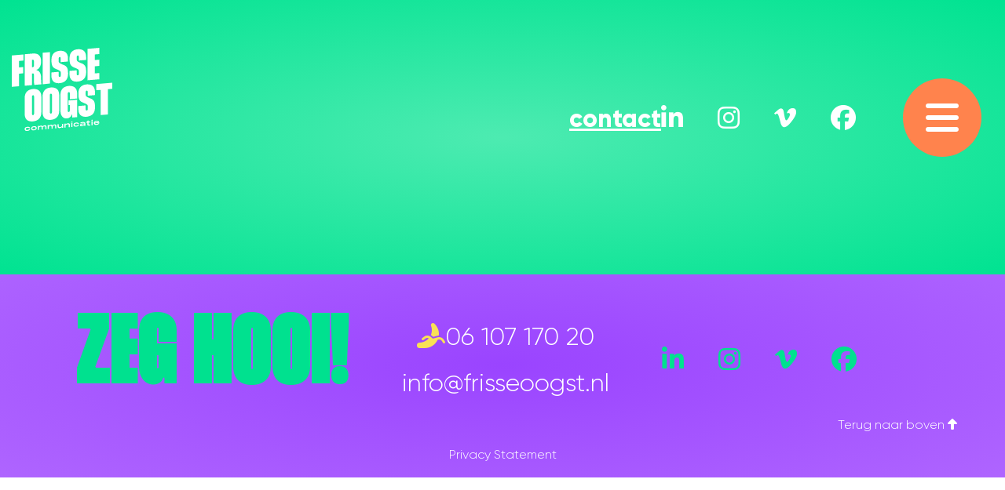

--- FILE ---
content_type: text/html; charset=UTF-8
request_url: https://www.frisseoogst.nl/cases/friesland-college/
body_size: 12509
content:
<!DOCTYPE html>
<html lang="nl-NL">
	<head>  

		<!-- var -->
		<meta charset="UTF-8" />
		<link rel="profile" href="http://gmpg.org/xfn/11" />
		<link rel="pingback" href="https://www.frisseoogst.nl/xmlrpc.php" />
		<meta content="width=device-width, height=device-height, initial-scale=1.0, maximum-scale=1.0, user-scalable=no" name="viewport">

		<!-- title -->
		<title>Friesland College - Frisse Oogst</title>

		<!-- wp head -->
		<meta name='robots' content='index, follow, max-image-preview:large, max-snippet:-1, max-video-preview:-1' />

            <script data-no-defer="1" data-ezscrex="false" data-cfasync="false" data-pagespeed-no-defer data-cookieconsent="ignore">
                var ctPublicFunctions = {"_ajax_nonce":"869f102d33","_rest_nonce":"4f9c5c7fdd","_ajax_url":"\/wp-admin\/admin-ajax.php","_rest_url":"https:\/\/www.frisseoogst.nl\/wp-json\/","data__cookies_type":"none","data__ajax_type":"rest","data__bot_detector_enabled":"1","data__frontend_data_log_enabled":1,"cookiePrefix":"","wprocket_detected":false,"host_url":"www.frisseoogst.nl","text__ee_click_to_select":"Klik om de hele gegevens te selecteren","text__ee_original_email":"De volledige tekst is","text__ee_got_it":"Duidelijk","text__ee_blocked":"Geblokkeerd","text__ee_cannot_connect":"Kan geen verbinding maken","text__ee_cannot_decode":"Kan e-mail niet decoderen. Onbekende reden","text__ee_email_decoder":"Cleantalk e-mail decoder","text__ee_wait_for_decoding":"De magie is onderweg!","text__ee_decoding_process":"Wacht een paar seconden terwijl we de contactgegevens decoderen."}
            </script>
        
            <script data-no-defer="1" data-ezscrex="false" data-cfasync="false" data-pagespeed-no-defer data-cookieconsent="ignore">
                var ctPublic = {"_ajax_nonce":"869f102d33","settings__forms__check_internal":"0","settings__forms__check_external":"0","settings__forms__force_protection":0,"settings__forms__search_test":"1","settings__forms__wc_add_to_cart":"0","settings__data__bot_detector_enabled":"1","settings__sfw__anti_crawler":0,"blog_home":"https:\/\/www.frisseoogst.nl\/","pixel__setting":"3","pixel__enabled":false,"pixel__url":null,"data__email_check_before_post":"1","data__email_check_exist_post":0,"data__cookies_type":"none","data__key_is_ok":true,"data__visible_fields_required":true,"wl_brandname":"Anti-Spam by CleanTalk","wl_brandname_short":"CleanTalk","ct_checkjs_key":1690012266,"emailEncoderPassKey":"3d8c85bb3cd9a9aae90b3d9b8dd0c514","bot_detector_forms_excluded":"W10=","advancedCacheExists":false,"varnishCacheExists":false,"wc_ajax_add_to_cart":false}
            </script>
        
<!-- Google Tag Manager for WordPress by gtm4wp.com -->
<script data-cfasync="false" data-pagespeed-no-defer>
	var gtm4wp_datalayer_name = "dataLayer";
	var dataLayer = dataLayer || [];
</script>
<!-- End Google Tag Manager for WordPress by gtm4wp.com -->
	<!-- This site is optimized with the Yoast SEO plugin v26.8 - https://yoast.com/product/yoast-seo-wordpress/ -->
	<link rel="canonical" href="https://www.frisseoogst.nl/cases/friesland-college/" />
	<meta property="og:locale" content="nl_NL" />
	<meta property="og:type" content="article" />
	<meta property="og:title" content="Friesland College - Frisse Oogst" />
	<meta property="og:url" content="https://www.frisseoogst.nl/cases/friesland-college/" />
	<meta property="og:site_name" content="Frisse Oogst" />
	<meta property="og:image" content="https://www.frisseoogst.nl/wp-content/uploads/2023/03/GIF_FC-MAGAZINE_Eerste-beeld.png" />
	<meta property="og:image:width" content="665" />
	<meta property="og:image:height" content="600" />
	<meta property="og:image:type" content="image/png" />
	<meta name="twitter:card" content="summary_large_image" />
	<script type="application/ld+json" class="yoast-schema-graph">{"@context":"https://schema.org","@graph":[{"@type":"WebPage","@id":"https://www.frisseoogst.nl/cases/friesland-college/","url":"https://www.frisseoogst.nl/cases/friesland-college/","name":"Friesland College - Frisse Oogst","isPartOf":{"@id":"https://www.frisseoogst.nl/#website"},"primaryImageOfPage":{"@id":"https://www.frisseoogst.nl/cases/friesland-college/#primaryimage"},"image":{"@id":"https://www.frisseoogst.nl/cases/friesland-college/#primaryimage"},"thumbnailUrl":"https://www.frisseoogst.nl/wp-content/uploads/2023/03/GIF_FC-MAGAZINE_Eerste-beeld.png","datePublished":"2023-03-28T14:34:47+00:00","breadcrumb":{"@id":"https://www.frisseoogst.nl/cases/friesland-college/#breadcrumb"},"inLanguage":"nl-NL","potentialAction":[{"@type":"ReadAction","target":["https://www.frisseoogst.nl/cases/friesland-college/"]}]},{"@type":"ImageObject","inLanguage":"nl-NL","@id":"https://www.frisseoogst.nl/cases/friesland-college/#primaryimage","url":"https://www.frisseoogst.nl/wp-content/uploads/2023/03/GIF_FC-MAGAZINE_Eerste-beeld.png","contentUrl":"https://www.frisseoogst.nl/wp-content/uploads/2023/03/GIF_FC-MAGAZINE_Eerste-beeld.png","width":665,"height":600},{"@type":"BreadcrumbList","@id":"https://www.frisseoogst.nl/cases/friesland-college/#breadcrumb","itemListElement":[{"@type":"ListItem","position":1,"name":"Home","item":"https://www.frisseoogst.nl/"},{"@type":"ListItem","position":2,"name":"Friesland College"}]},{"@type":"WebSite","@id":"https://www.frisseoogst.nl/#website","url":"https://www.frisseoogst.nl/","name":"Frisse Oogst","description":"De tijd is er rijp voor","potentialAction":[{"@type":"SearchAction","target":{"@type":"EntryPoint","urlTemplate":"https://www.frisseoogst.nl/?s={search_term_string}"},"query-input":{"@type":"PropertyValueSpecification","valueRequired":true,"valueName":"search_term_string"}}],"inLanguage":"nl-NL"}]}</script>
	<!-- / Yoast SEO plugin. -->


<link rel='dns-prefetch' href='//fd.cleantalk.org' />
<link rel="alternate" title="oEmbed (JSON)" type="application/json+oembed" href="https://www.frisseoogst.nl/wp-json/oembed/1.0/embed?url=https%3A%2F%2Fwww.frisseoogst.nl%2Fcases%2Ffriesland-college%2F" />
<link rel="alternate" title="oEmbed (XML)" type="text/xml+oembed" href="https://www.frisseoogst.nl/wp-json/oembed/1.0/embed?url=https%3A%2F%2Fwww.frisseoogst.nl%2Fcases%2Ffriesland-college%2F&#038;format=xml" />
<style id='wp-img-auto-sizes-contain-inline-css' type='text/css'>
img:is([sizes=auto i],[sizes^="auto," i]){contain-intrinsic-size:3000px 1500px}
/*# sourceURL=wp-img-auto-sizes-contain-inline-css */
</style>
<style id='wp-emoji-styles-inline-css' type='text/css'>

	img.wp-smiley, img.emoji {
		display: inline !important;
		border: none !important;
		box-shadow: none !important;
		height: 1em !important;
		width: 1em !important;
		margin: 0 0.07em !important;
		vertical-align: -0.1em !important;
		background: none !important;
		padding: 0 !important;
	}
/*# sourceURL=wp-emoji-styles-inline-css */
</style>
<style id='wp-block-library-inline-css' type='text/css'>
:root{--wp-block-synced-color:#7a00df;--wp-block-synced-color--rgb:122,0,223;--wp-bound-block-color:var(--wp-block-synced-color);--wp-editor-canvas-background:#ddd;--wp-admin-theme-color:#007cba;--wp-admin-theme-color--rgb:0,124,186;--wp-admin-theme-color-darker-10:#006ba1;--wp-admin-theme-color-darker-10--rgb:0,107,160.5;--wp-admin-theme-color-darker-20:#005a87;--wp-admin-theme-color-darker-20--rgb:0,90,135;--wp-admin-border-width-focus:2px}@media (min-resolution:192dpi){:root{--wp-admin-border-width-focus:1.5px}}.wp-element-button{cursor:pointer}:root .has-very-light-gray-background-color{background-color:#eee}:root .has-very-dark-gray-background-color{background-color:#313131}:root .has-very-light-gray-color{color:#eee}:root .has-very-dark-gray-color{color:#313131}:root .has-vivid-green-cyan-to-vivid-cyan-blue-gradient-background{background:linear-gradient(135deg,#00d084,#0693e3)}:root .has-purple-crush-gradient-background{background:linear-gradient(135deg,#34e2e4,#4721fb 50%,#ab1dfe)}:root .has-hazy-dawn-gradient-background{background:linear-gradient(135deg,#faaca8,#dad0ec)}:root .has-subdued-olive-gradient-background{background:linear-gradient(135deg,#fafae1,#67a671)}:root .has-atomic-cream-gradient-background{background:linear-gradient(135deg,#fdd79a,#004a59)}:root .has-nightshade-gradient-background{background:linear-gradient(135deg,#330968,#31cdcf)}:root .has-midnight-gradient-background{background:linear-gradient(135deg,#020381,#2874fc)}:root{--wp--preset--font-size--normal:16px;--wp--preset--font-size--huge:42px}.has-regular-font-size{font-size:1em}.has-larger-font-size{font-size:2.625em}.has-normal-font-size{font-size:var(--wp--preset--font-size--normal)}.has-huge-font-size{font-size:var(--wp--preset--font-size--huge)}.has-text-align-center{text-align:center}.has-text-align-left{text-align:left}.has-text-align-right{text-align:right}.has-fit-text{white-space:nowrap!important}#end-resizable-editor-section{display:none}.aligncenter{clear:both}.items-justified-left{justify-content:flex-start}.items-justified-center{justify-content:center}.items-justified-right{justify-content:flex-end}.items-justified-space-between{justify-content:space-between}.screen-reader-text{border:0;clip-path:inset(50%);height:1px;margin:-1px;overflow:hidden;padding:0;position:absolute;width:1px;word-wrap:normal!important}.screen-reader-text:focus{background-color:#ddd;clip-path:none;color:#444;display:block;font-size:1em;height:auto;left:5px;line-height:normal;padding:15px 23px 14px;text-decoration:none;top:5px;width:auto;z-index:100000}html :where(.has-border-color){border-style:solid}html :where([style*=border-top-color]){border-top-style:solid}html :where([style*=border-right-color]){border-right-style:solid}html :where([style*=border-bottom-color]){border-bottom-style:solid}html :where([style*=border-left-color]){border-left-style:solid}html :where([style*=border-width]){border-style:solid}html :where([style*=border-top-width]){border-top-style:solid}html :where([style*=border-right-width]){border-right-style:solid}html :where([style*=border-bottom-width]){border-bottom-style:solid}html :where([style*=border-left-width]){border-left-style:solid}html :where(img[class*=wp-image-]){height:auto;max-width:100%}:where(figure){margin:0 0 1em}html :where(.is-position-sticky){--wp-admin--admin-bar--position-offset:var(--wp-admin--admin-bar--height,0px)}@media screen and (max-width:600px){html :where(.is-position-sticky){--wp-admin--admin-bar--position-offset:0px}}

/*# sourceURL=wp-block-library-inline-css */
</style><style id='global-styles-inline-css' type='text/css'>
:root{--wp--preset--aspect-ratio--square: 1;--wp--preset--aspect-ratio--4-3: 4/3;--wp--preset--aspect-ratio--3-4: 3/4;--wp--preset--aspect-ratio--3-2: 3/2;--wp--preset--aspect-ratio--2-3: 2/3;--wp--preset--aspect-ratio--16-9: 16/9;--wp--preset--aspect-ratio--9-16: 9/16;--wp--preset--color--black: #000000;--wp--preset--color--cyan-bluish-gray: #abb8c3;--wp--preset--color--white: #ffffff;--wp--preset--color--pale-pink: #f78da7;--wp--preset--color--vivid-red: #cf2e2e;--wp--preset--color--luminous-vivid-orange: #ff6900;--wp--preset--color--luminous-vivid-amber: #fcb900;--wp--preset--color--light-green-cyan: #7bdcb5;--wp--preset--color--vivid-green-cyan: #00d084;--wp--preset--color--pale-cyan-blue: #8ed1fc;--wp--preset--color--vivid-cyan-blue: #0693e3;--wp--preset--color--vivid-purple: #9b51e0;--wp--preset--gradient--vivid-cyan-blue-to-vivid-purple: linear-gradient(135deg,rgb(6,147,227) 0%,rgb(155,81,224) 100%);--wp--preset--gradient--light-green-cyan-to-vivid-green-cyan: linear-gradient(135deg,rgb(122,220,180) 0%,rgb(0,208,130) 100%);--wp--preset--gradient--luminous-vivid-amber-to-luminous-vivid-orange: linear-gradient(135deg,rgb(252,185,0) 0%,rgb(255,105,0) 100%);--wp--preset--gradient--luminous-vivid-orange-to-vivid-red: linear-gradient(135deg,rgb(255,105,0) 0%,rgb(207,46,46) 100%);--wp--preset--gradient--very-light-gray-to-cyan-bluish-gray: linear-gradient(135deg,rgb(238,238,238) 0%,rgb(169,184,195) 100%);--wp--preset--gradient--cool-to-warm-spectrum: linear-gradient(135deg,rgb(74,234,220) 0%,rgb(151,120,209) 20%,rgb(207,42,186) 40%,rgb(238,44,130) 60%,rgb(251,105,98) 80%,rgb(254,248,76) 100%);--wp--preset--gradient--blush-light-purple: linear-gradient(135deg,rgb(255,206,236) 0%,rgb(152,150,240) 100%);--wp--preset--gradient--blush-bordeaux: linear-gradient(135deg,rgb(254,205,165) 0%,rgb(254,45,45) 50%,rgb(107,0,62) 100%);--wp--preset--gradient--luminous-dusk: linear-gradient(135deg,rgb(255,203,112) 0%,rgb(199,81,192) 50%,rgb(65,88,208) 100%);--wp--preset--gradient--pale-ocean: linear-gradient(135deg,rgb(255,245,203) 0%,rgb(182,227,212) 50%,rgb(51,167,181) 100%);--wp--preset--gradient--electric-grass: linear-gradient(135deg,rgb(202,248,128) 0%,rgb(113,206,126) 100%);--wp--preset--gradient--midnight: linear-gradient(135deg,rgb(2,3,129) 0%,rgb(40,116,252) 100%);--wp--preset--font-size--small: 13px;--wp--preset--font-size--medium: 20px;--wp--preset--font-size--large: 36px;--wp--preset--font-size--x-large: 42px;--wp--preset--spacing--20: 0.44rem;--wp--preset--spacing--30: 0.67rem;--wp--preset--spacing--40: 1rem;--wp--preset--spacing--50: 1.5rem;--wp--preset--spacing--60: 2.25rem;--wp--preset--spacing--70: 3.38rem;--wp--preset--spacing--80: 5.06rem;--wp--preset--shadow--natural: 6px 6px 9px rgba(0, 0, 0, 0.2);--wp--preset--shadow--deep: 12px 12px 50px rgba(0, 0, 0, 0.4);--wp--preset--shadow--sharp: 6px 6px 0px rgba(0, 0, 0, 0.2);--wp--preset--shadow--outlined: 6px 6px 0px -3px rgb(255, 255, 255), 6px 6px rgb(0, 0, 0);--wp--preset--shadow--crisp: 6px 6px 0px rgb(0, 0, 0);}:where(.is-layout-flex){gap: 0.5em;}:where(.is-layout-grid){gap: 0.5em;}body .is-layout-flex{display: flex;}.is-layout-flex{flex-wrap: wrap;align-items: center;}.is-layout-flex > :is(*, div){margin: 0;}body .is-layout-grid{display: grid;}.is-layout-grid > :is(*, div){margin: 0;}:where(.wp-block-columns.is-layout-flex){gap: 2em;}:where(.wp-block-columns.is-layout-grid){gap: 2em;}:where(.wp-block-post-template.is-layout-flex){gap: 1.25em;}:where(.wp-block-post-template.is-layout-grid){gap: 1.25em;}.has-black-color{color: var(--wp--preset--color--black) !important;}.has-cyan-bluish-gray-color{color: var(--wp--preset--color--cyan-bluish-gray) !important;}.has-white-color{color: var(--wp--preset--color--white) !important;}.has-pale-pink-color{color: var(--wp--preset--color--pale-pink) !important;}.has-vivid-red-color{color: var(--wp--preset--color--vivid-red) !important;}.has-luminous-vivid-orange-color{color: var(--wp--preset--color--luminous-vivid-orange) !important;}.has-luminous-vivid-amber-color{color: var(--wp--preset--color--luminous-vivid-amber) !important;}.has-light-green-cyan-color{color: var(--wp--preset--color--light-green-cyan) !important;}.has-vivid-green-cyan-color{color: var(--wp--preset--color--vivid-green-cyan) !important;}.has-pale-cyan-blue-color{color: var(--wp--preset--color--pale-cyan-blue) !important;}.has-vivid-cyan-blue-color{color: var(--wp--preset--color--vivid-cyan-blue) !important;}.has-vivid-purple-color{color: var(--wp--preset--color--vivid-purple) !important;}.has-black-background-color{background-color: var(--wp--preset--color--black) !important;}.has-cyan-bluish-gray-background-color{background-color: var(--wp--preset--color--cyan-bluish-gray) !important;}.has-white-background-color{background-color: var(--wp--preset--color--white) !important;}.has-pale-pink-background-color{background-color: var(--wp--preset--color--pale-pink) !important;}.has-vivid-red-background-color{background-color: var(--wp--preset--color--vivid-red) !important;}.has-luminous-vivid-orange-background-color{background-color: var(--wp--preset--color--luminous-vivid-orange) !important;}.has-luminous-vivid-amber-background-color{background-color: var(--wp--preset--color--luminous-vivid-amber) !important;}.has-light-green-cyan-background-color{background-color: var(--wp--preset--color--light-green-cyan) !important;}.has-vivid-green-cyan-background-color{background-color: var(--wp--preset--color--vivid-green-cyan) !important;}.has-pale-cyan-blue-background-color{background-color: var(--wp--preset--color--pale-cyan-blue) !important;}.has-vivid-cyan-blue-background-color{background-color: var(--wp--preset--color--vivid-cyan-blue) !important;}.has-vivid-purple-background-color{background-color: var(--wp--preset--color--vivid-purple) !important;}.has-black-border-color{border-color: var(--wp--preset--color--black) !important;}.has-cyan-bluish-gray-border-color{border-color: var(--wp--preset--color--cyan-bluish-gray) !important;}.has-white-border-color{border-color: var(--wp--preset--color--white) !important;}.has-pale-pink-border-color{border-color: var(--wp--preset--color--pale-pink) !important;}.has-vivid-red-border-color{border-color: var(--wp--preset--color--vivid-red) !important;}.has-luminous-vivid-orange-border-color{border-color: var(--wp--preset--color--luminous-vivid-orange) !important;}.has-luminous-vivid-amber-border-color{border-color: var(--wp--preset--color--luminous-vivid-amber) !important;}.has-light-green-cyan-border-color{border-color: var(--wp--preset--color--light-green-cyan) !important;}.has-vivid-green-cyan-border-color{border-color: var(--wp--preset--color--vivid-green-cyan) !important;}.has-pale-cyan-blue-border-color{border-color: var(--wp--preset--color--pale-cyan-blue) !important;}.has-vivid-cyan-blue-border-color{border-color: var(--wp--preset--color--vivid-cyan-blue) !important;}.has-vivid-purple-border-color{border-color: var(--wp--preset--color--vivid-purple) !important;}.has-vivid-cyan-blue-to-vivid-purple-gradient-background{background: var(--wp--preset--gradient--vivid-cyan-blue-to-vivid-purple) !important;}.has-light-green-cyan-to-vivid-green-cyan-gradient-background{background: var(--wp--preset--gradient--light-green-cyan-to-vivid-green-cyan) !important;}.has-luminous-vivid-amber-to-luminous-vivid-orange-gradient-background{background: var(--wp--preset--gradient--luminous-vivid-amber-to-luminous-vivid-orange) !important;}.has-luminous-vivid-orange-to-vivid-red-gradient-background{background: var(--wp--preset--gradient--luminous-vivid-orange-to-vivid-red) !important;}.has-very-light-gray-to-cyan-bluish-gray-gradient-background{background: var(--wp--preset--gradient--very-light-gray-to-cyan-bluish-gray) !important;}.has-cool-to-warm-spectrum-gradient-background{background: var(--wp--preset--gradient--cool-to-warm-spectrum) !important;}.has-blush-light-purple-gradient-background{background: var(--wp--preset--gradient--blush-light-purple) !important;}.has-blush-bordeaux-gradient-background{background: var(--wp--preset--gradient--blush-bordeaux) !important;}.has-luminous-dusk-gradient-background{background: var(--wp--preset--gradient--luminous-dusk) !important;}.has-pale-ocean-gradient-background{background: var(--wp--preset--gradient--pale-ocean) !important;}.has-electric-grass-gradient-background{background: var(--wp--preset--gradient--electric-grass) !important;}.has-midnight-gradient-background{background: var(--wp--preset--gradient--midnight) !important;}.has-small-font-size{font-size: var(--wp--preset--font-size--small) !important;}.has-medium-font-size{font-size: var(--wp--preset--font-size--medium) !important;}.has-large-font-size{font-size: var(--wp--preset--font-size--large) !important;}.has-x-large-font-size{font-size: var(--wp--preset--font-size--x-large) !important;}
/*# sourceURL=global-styles-inline-css */
</style>

<style id='classic-theme-styles-inline-css' type='text/css'>
/*! This file is auto-generated */
.wp-block-button__link{color:#fff;background-color:#32373c;border-radius:9999px;box-shadow:none;text-decoration:none;padding:calc(.667em + 2px) calc(1.333em + 2px);font-size:1.125em}.wp-block-file__button{background:#32373c;color:#fff;text-decoration:none}
/*# sourceURL=/wp-includes/css/classic-themes.min.css */
</style>
<link rel='stylesheet' id='cleantalk-public-css-css' href='https://www.frisseoogst.nl/wp-content/plugins/cleantalk-spam-protect/css/cleantalk-public.min.css?ver=6.71_1769138897' type='text/css' media='all' />
<link rel='stylesheet' id='cleantalk-email-decoder-css-css' href='https://www.frisseoogst.nl/wp-content/plugins/cleantalk-spam-protect/css/cleantalk-email-decoder.min.css?ver=6.71_1769138897' type='text/css' media='all' />
<link rel='stylesheet' id='slick-css-css' href='https://www.frisseoogst.nl/wp-content/themes/frisse-oogst/lib-frontend/slick/slick.css?ver=1649931520' type='text/css' media='screen, projection' />
<link rel='stylesheet' id='fresco-css-css' href='https://www.frisseoogst.nl/wp-content/themes/frisse-oogst/lib-frontend/fresco/fresco.css?ver=1650363582' type='text/css' media='screen, projection' />
<link rel='stylesheet' id='im-main-css' href='https://www.frisseoogst.nl/wp-content/themes/frisse-oogst/css/style.css?ver=1753885910' type='text/css' media='all' />
<script type="text/javascript" src="https://www.frisseoogst.nl/wp-content/plugins/cleantalk-spam-protect/js/apbct-public-bundle.min.js?ver=6.71_1769138897" id="apbct-public-bundle.min-js-js"></script>
<script type="text/javascript" src="https://fd.cleantalk.org/ct-bot-detector-wrapper.js?ver=6.71" id="ct_bot_detector-js" defer="defer" data-wp-strategy="defer"></script>
<script type="text/javascript" src="https://www.frisseoogst.nl/wp-includes/js/jquery/jquery.min.js?ver=3.7.1" id="jquery-core-js"></script>
<script type="text/javascript" src="https://www.frisseoogst.nl/wp-includes/js/jquery/jquery-migrate.min.js?ver=3.4.1" id="jquery-migrate-js"></script>
<script type="text/javascript" src="https://www.frisseoogst.nl/wp-content/themes/frisse-oogst/lib-frontend/slick/slick.js?ver=1507020568" id="slick-js-js"></script>
<script type="text/javascript" src="https://www.frisseoogst.nl/wp-content/themes/frisse-oogst/lib-frontend/fresco/fresco.js?ver=1650363582" id="fresco-js-js"></script>
<script type="text/javascript" src="https://www.frisseoogst.nl/wp-content/themes/frisse-oogst/lib-frontend/dotdotdot/dotdotdot.js?ver=1663754256" id="dotdotdot-js-js"></script>
<script type="text/javascript" src="https://www.frisseoogst.nl/wp-content/themes/frisse-oogst/scripts/script.js?ver=1685626621" id="raamwerck-general-script-js"></script>
<script type="text/javascript" src="https://www.frisseoogst.nl/wp-content/themes/frisse-oogst/scripts/script-layouts.js?ver=1753885910" id="raamwerck-layouts-script-js"></script>
<link rel="https://api.w.org/" href="https://www.frisseoogst.nl/wp-json/" /><link rel="EditURI" type="application/rsd+xml" title="RSD" href="https://www.frisseoogst.nl/xmlrpc.php?rsd" />
<meta name="generator" content="WordPress 6.9" />
<link rel='shortlink' href='https://www.frisseoogst.nl/?p=142' />

<!-- Google Tag Manager for WordPress by gtm4wp.com -->
<!-- GTM Container placement set to automatic -->
<script data-cfasync="false" data-pagespeed-no-defer type="text/javascript">
	var dataLayer_content = {"pagePostType":"project","pagePostType2":"single-project","pagePostAuthor":"internetmensen"};
	dataLayer.push( dataLayer_content );
</script>
<script data-cfasync="false" data-pagespeed-no-defer type="text/javascript">
(function(w,d,s,l,i){w[l]=w[l]||[];w[l].push({'gtm.start':
new Date().getTime(),event:'gtm.js'});var f=d.getElementsByTagName(s)[0],
j=d.createElement(s),dl=l!='dataLayer'?'&l='+l:'';j.async=true;j.src=
'//www.googletagmanager.com/gtm.js?id='+i+dl;f.parentNode.insertBefore(j,f);
})(window,document,'script','dataLayer','GTM-NK6FLWB');
</script>
<!-- End Google Tag Manager for WordPress by gtm4wp.com --><link rel="icon" href="https://www.frisseoogst.nl/wp-content/uploads/2023/03/cropped-favicon-150x150.png" sizes="32x32" />
<link rel="icon" href="https://www.frisseoogst.nl/wp-content/uploads/2023/03/cropped-favicon-300x300.png" sizes="192x192" />
<link rel="apple-touch-icon" href="https://www.frisseoogst.nl/wp-content/uploads/2023/03/cropped-favicon-300x300.png" />
<meta name="msapplication-TileImage" content="https://www.frisseoogst.nl/wp-content/uploads/2023/03/cropped-favicon-300x300.png" />

		<!-- pass along -->
		<script type="text/javascript">
			var stylesheet_directory_uri = 'https://www.frisseoogst.nl/wp-content/themes/frisse-oogst';
		</script>

		<!-- font awesome -->
		<script src="https://kit.fontawesome.com/5810e05bea.js" crossorigin="anonymous"></script>
        
        <script src="https://unpkg.com/scrollreveal"></script>

		<script src="https://player.vimeo.com/api/player.js"></script>

	</head>
	<body class="wp-singular project-template-default single single-project postid-142 wp-theme-frisse-oogst">	
        
		  <div id="page" class="loaded post-142 project type-project status-publish has-post-thumbnail hentry">

					<div  class="layout layout-header" >
						
				<div class="header">
					<div class="container">
						<a class="home" href="https://www.frisseoogst.nl"><?xml version="1.0" encoding="UTF-8" standalone="no"?>
<!-- Created with Inkscape (http://www.inkscape.org/) -->

<svg
   width="100.00004mm"
   height="82.798737mm"
   viewBox="0 0 100.00004 82.798737"
   version="1.1"
   id="svg4643"
   inkscape:version="1.2.2 (732a01da63, 2022-12-09)"
   sodipodi:docname="frisse-oogst.svg"
   xmlns:inkscape="http://www.inkscape.org/namespaces/inkscape"
   xmlns:sodipodi="http://sodipodi.sourceforge.net/DTD/sodipodi-0.dtd"
   xmlns="http://www.w3.org/2000/svg"
   xmlns:svg="http://www.w3.org/2000/svg">
  <sodipodi:namedview
     id="namedview4645"
     pagecolor="#ffffff"
     bordercolor="#666666"
     borderopacity="1.0"
     inkscape:showpageshadow="2"
     inkscape:pageopacity="0.0"
     inkscape:pagecheckerboard="0"
     inkscape:deskcolor="#d1d1d1"
     inkscape:document-units="mm"
     showgrid="false"
     inkscape:lockguides="true"
     inkscape:zoom="0.93806818"
     inkscape:cx="227.06239"
     inkscape:cy="561.79285"
     inkscape:window-width="3440"
     inkscape:window-height="1369"
     inkscape:window-x="-8"
     inkscape:window-y="-8"
     inkscape:window-maximized="1"
     inkscape:current-layer="layer1" />
  <defs
     id="defs4640" />
  <g
     inkscape:label="Layer 1"
     inkscape:groupmode="layer"
     id="layer1">
    <g
       id="g1446"
       transform="matrix(0.35277777,0,0,-0.35277777,7.2185387,13.159382)">
      <path
         d="m 0,0 v -18.022 l 11.767,1.021 V -34.643 L 0,-35.665 V -71.2 l -20.462,-1.776 v 88.84 l 32.996,2.865 V 1.088 Z"
         style="fill:#ffffff;fill-opacity:1;fill-rule:nonzero;stroke:none"
         id="path1448" />
    </g>
    <g
       id="g1450"
       transform="matrix(0.35277777,0,0,-0.35277777,20.029276,19.344882)">
      <path
         d="M 0,0 2.175,0.188 C 4.733,0.411 5.627,1.756 5.627,4.93 v 12.056 c 0,3.047 -0.894,4.237 -3.452,4.015 L 0,20.812 Z M 2.43,38.666 C 17.265,39.954 25.962,32.839 25.962,16.849 V 16.341 C 25.962,1.746 18.799,-6.11 12.918,-7.001 v -1.397 c 5.755,0.119 13.044,-7.371 13.044,-20.696 v -1.017 c 0,-7.233 0.126,-12.806 1.279,-18.037 L 6.906,-49.914 c -1.151,5.359 -1.279,11.312 -1.279,18.165 v 10.281 c 0,3.173 -0.894,4.237 -3.452,4.015 L 0,-17.642 v -32.871 l -20.462,-1.777 v 88.968 z"
         style="fill:#ffffff;fill-opacity:1;fill-rule:nonzero;stroke:none"
         id="path1452" />
    </g>
    <g
       id="g1454"
       transform="matrix(0.35277777,0,0,-0.35277777,37.982948,4.2651921)">
      <path
         d="m 0,0 v -88.84 l -20.462,-1.777 v 88.841 z"
         style="fill:#ffffff;fill-opacity:1;fill-rule:nonzero;stroke:none"
         id="path1456" />
    </g>
    <g
       id="g1458"
       transform="matrix(0.35277777,0,0,-0.35277777,48.719387,14.256982)">
      <path
         d="m 0,0 v 10.406 c 0,2.664 -1.022,4.1 -2.813,3.945 -1.918,-0.167 -2.942,-1.78 -2.942,-4.445 V 3.307 c 0,-4.442 0.767,-5.645 10.614,-9.994 L 8.697,-8.131 C 17.904,-12.026 20.59,-17.632 20.59,-32.1 v -1.777 c 0,-14.976 -8.696,-24.234 -23.787,-25.544 -14.962,-1.299 -23.146,6.24 -23.146,21.469 v 8.758 l 20.461,1.777 v -10.281 c 0,-2.792 1.151,-4.215 3.069,-4.048 1.917,0.166 2.941,1.778 2.941,4.442 v 6.854 c 0,4.569 -0.767,5.644 -9.847,9.553 l -4.476,1.769 c -9.209,3.896 -12.022,10.124 -12.022,24.466 v 1.269 c 0,15.229 8.185,24.062 23.02,25.351 14.962,1.298 23.659,-6.45 23.659,-21.298 V 1.776 Z"
         style="fill:#ffffff;fill-opacity:1;fill-rule:nonzero;stroke:none"
         id="path1460" />
    </g>
    <g
       id="g1462"
       transform="matrix(0.35277777,0,0,-0.35277777,66.718355,12.694282)">
      <path
         d="m 0,0 v 10.406 c 0,2.665 -1.022,4.1 -2.813,3.945 -1.918,-0.167 -2.942,-1.78 -2.942,-4.444 v -6.6 c 0,-4.442 0.767,-5.645 10.614,-9.994 L 8.697,-8.13 c 9.207,-3.896 11.893,-9.502 11.893,-23.97 v -1.777 c 0,-14.976 -8.696,-24.234 -23.787,-25.544 -14.962,-1.299 -23.146,6.24 -23.146,21.469 v 8.758 l 20.461,1.777 v -10.281 c 0,-2.792 1.151,-4.214 3.069,-4.048 1.917,0.167 2.941,1.778 2.941,4.443 v 6.853 c 0,4.569 -0.767,5.644 -9.847,9.553 l -4.476,1.77 c -9.209,3.895 -12.022,10.123 -12.022,24.465 v 1.269 c 0,15.229 8.185,24.062 23.02,25.351 14.962,1.299 23.659,-6.449 23.659,-21.298 V 1.776 Z"
         style="fill:#ffffff;fill-opacity:1;fill-rule:nonzero;stroke:none"
         id="path1464" />
    </g>
    <g
       id="g1466"
       transform="matrix(0.35277777,0,0,-0.35277777,82.686488,6.6068221)">
      <path
         d="m 0,0 v -15.739 l 12.277,1.066 v -17.64 L 0,-33.379 v -20.179 l 12.661,1.099 v -17.642 l -33.123,-2.876 v 88.84 l 32.996,2.865 V 1.088 Z"
         style="fill:#ffffff;fill-opacity:1;fill-rule:nonzero;stroke:none"
         id="path1468" />
    </g>
    <g
       id="g1470"
       transform="matrix(0.35277777,0,0,-0.35277777,20.065753,65.690892)">
      <path
         d="m 0,0 c 0,-3.045 1.406,-4.065 2.94,-3.932 1.663,0.144 3.07,1.409 3.07,4.453 v 47.722 c 0,3.172 -1.407,4.066 -3.07,3.922 C 1.406,52.031 0,50.893 0,47.721 Z M 2.685,69.783 C 17.392,71.06 26.472,63.726 26.472,48.497 V 3.948 c 0,-15.356 -9.08,-24.267 -23.787,-25.544 -14.579,-1.266 -23.147,5.985 -23.147,21.469 v 44.548 c 0,15.484 8.568,24.096 23.147,25.362"
         style="fill:#ffffff;fill-opacity:1;fill-rule:nonzero;stroke:none"
         id="path1472" />
    </g>
    <g
       id="g1474"
       transform="matrix(0.35277777,0,0,-0.35277777,37.872458,64.144912)">
      <path
         d="m 0,0 c 0,-3.045 1.406,-4.065 2.94,-3.932 1.663,0.144 3.07,1.409 3.07,4.454 v 47.721 c 0,3.172 -1.407,4.066 -3.07,3.922 C 1.406,52.032 0,50.894 0,47.721 Z M 2.685,69.783 C 17.392,71.06 26.472,63.726 26.472,48.497 V 3.948 c 0,-15.356 -9.08,-24.267 -23.787,-25.544 -14.579,-1.265 -23.147,5.986 -23.147,21.47 v 44.548 c 0,15.484 8.568,24.095 23.147,25.361"
         style="fill:#ffffff;fill-opacity:1;fill-rule:nonzero;stroke:none"
         id="path1476" />
    </g>
    <g
       id="g1478"
       transform="matrix(0.35277777,0,0,-0.35277777,55.679163,62.553952)">
      <path
         d="M 0,0 C 0,-2.919 1.277,-4.203 2.813,-4.07 4.476,-3.926 6.01,-2.143 6.01,1.411 V 15.752 L 2.301,15.431 v 13.198 l 24.171,2.099 v -49.116 l -13.94,-1.211 v 7.995 l -1.407,-0.122 c -1.663,-6.108 -7.545,-9.92 -13.557,-10.441 -8.568,-0.744 -18.03,5.288 -18.03,21.913 V 44.42 c 0,15.484 8.568,23.97 23.147,25.236 14.707,1.277 23.787,-6.058 23.787,-21.161 V 34.155 L 6.01,32.378 v 15.737 c 0,3.173 -1.407,4.193 -2.942,4.059 C 1.406,52.03 0,50.766 0,47.594 Z"
         style="fill:#ffffff;fill-opacity:1;fill-rule:nonzero;stroke:none"
         id="path1480" />
    </g>
    <g
       id="g1482"
       transform="matrix(0.35277777,0,0,-0.35277777,75.560801,47.708852)">
      <path
         d="m 0,0 v 10.406 c 0,2.665 -1.022,4.1 -2.813,3.945 -1.918,-0.167 -2.942,-1.78 -2.942,-4.444 v -6.6 c 0,-4.442 0.767,-5.645 10.614,-9.994 L 8.697,-8.131 C 17.904,-12.026 20.59,-17.632 20.59,-32.1 v -1.777 c 0,-14.976 -8.696,-24.234 -23.787,-25.544 -14.962,-1.299 -23.146,6.24 -23.146,21.469 v 8.758 l 20.461,1.777 v -10.281 c 0,-2.792 1.151,-4.215 3.069,-4.048 1.917,0.166 2.941,1.778 2.941,4.442 v 6.854 c 0,4.569 -0.767,5.644 -9.847,9.553 l -4.476,1.769 c -9.209,3.896 -12.022,10.124 -12.022,24.466 v 1.269 c 0,15.229 8.185,24.062 23.02,25.351 14.962,1.299 23.659,-6.45 23.659,-21.298 V 1.776 Z"
         style="fill:#ffffff;fill-opacity:1;fill-rule:nonzero;stroke:none"
         id="path1484" />
    </g>
    <g
       id="g1486"
       transform="matrix(0.35277777,0,0,-0.35277777,100.00004,40.886022)">
      <path
         d="m 0,0 -12.277,-1.066 v -71.2 l -20.462,-1.776 v 71.2 l -12.405,-1.077 v 17.64 L 0,17.64 Z"
         style="fill:#ffffff;fill-opacity:1;fill-rule:nonzero;stroke:none"
         id="path1488" />
    </g>
    <g
       id="g1490"
       transform="matrix(0.35277777,0,0,-0.35277777,15.555313,78.680982)">
      <path
         d="M 0,0 C 4.223,0.367 7.2,-0.748 7.737,-3.998 L 4.376,-4.29 C 3.935,-2.878 2.38,-2.517 0,-2.724 c -2.824,-0.245 -4.551,-1.14 -4.551,-3.483 0,-2.324 1.727,-2.917 4.551,-2.671 2.38,0.207 3.935,0.837 4.376,2.322 l 3.361,0.292 C 7.2,-9.607 4.223,-11.238 0,-11.605 c -4.684,-0.407 -7.834,0.997 -7.834,5.113 0,4.135 3.15,6.085 7.834,6.492"
         style="fill:#ffffff;fill-opacity:1;fill-rule:nonzero;stroke:none"
         id="path1492" />
    </g>
    <g
       id="g1494"
       transform="matrix(0.35277777,0,0,-0.35277777,23.650222,80.028522)">
      <path
         d="M 0,0 C 0,2.343 -1.498,2.958 -4.531,2.695 -7.584,2.43 -9.082,1.554 -9.082,-0.789 c 0,-2.323 1.498,-2.936 4.551,-2.67 C -1.498,-3.196 0,-2.324 0,0 m -12.365,-1.074 c 0,4.136 3.149,6.086 7.834,6.493 4.665,0.405 7.832,-0.997 7.832,-5.132 0,-4.116 -3.167,-6.068 -7.832,-6.474 -4.685,-0.406 -7.834,0.998 -7.834,5.113"
         style="fill:#ffffff;fill-opacity:1;fill-rule:nonzero;stroke:none"
         id="path1496" />
    </g>
    <g
       id="g1498"
       transform="matrix(0.35277777,0,0,-0.35277777,34.569506,78.837712)">
      <path
         d="M 0,0 -0.037,-6.292 -3.32,-6.577 v 4.973 c 0,2.381 -0.403,3.585 -2.746,3.382 -1.729,-0.151 -3.417,-1.116 -4.415,-2.099 0.017,-0.187 0.017,-0.379 0.017,-0.587 l -0.037,-6.293 -3.283,-0.285 v 4.974 c 0,2.381 -0.403,3.585 -2.746,3.381 -1.901,-0.165 -3.744,-1.298 -4.684,-2.388 v -6.612 l -3.283,-0.285 V 2.805 l 3.283,0.285 V 1.263 c 1.228,1.076 3.072,2.286 5.874,2.529 1.709,0.149 3.322,-0.208 4.186,-1.694 1.46,1.212 3.475,2.36 6.278,2.603 C -2.341,4.921 -0.037,4.055 0,0"
         style="fill:#ffffff;fill-opacity:1;fill-rule:nonzero;stroke:none"
         id="path1500" />
    </g>
    <g
       id="g1502"
       transform="matrix(0.35277777,0,0,-0.35277777,44.422765,77.982122)">
      <path
         d="M 0,0 -0.037,-6.292 -3.32,-6.578 v 4.974 c 0,2.381 -0.403,3.585 -2.746,3.381 -1.729,-0.15 -3.417,-1.115 -4.415,-2.098 0.017,-0.188 0.017,-0.38 0.017,-0.588 l -0.037,-6.292 -3.283,-0.285 v 4.974 c 0,2.381 -0.403,3.584 -2.746,3.381 -1.901,-0.165 -3.744,-1.298 -4.684,-2.388 v -6.612 l -3.283,-0.285 V 2.805 l 3.283,0.285 V 1.262 c 1.228,1.077 3.072,2.287 5.874,2.53 1.709,0.148 3.322,-0.208 4.186,-1.694 1.46,1.211 3.475,2.359 6.278,2.603 C -2.341,4.92 -0.037,4.055 0,0"
         style="fill:#ffffff;fill-opacity:1;fill-rule:nonzero;stroke:none"
         id="path1504" />
    </g>
    <g
       id="g1506"
       transform="matrix(0.35277777,0,0,-0.35277777,51.146709,75.658412)">
      <path
         d="m 0,0 v -11.221 l -3.283,-0.285 v 1.962 c -1.613,-1.398 -3.84,-2.488 -6.586,-2.726 -3.013,-0.262 -5.835,0.562 -5.874,4.694 l 0.039,6.212 3.302,0.287 v -4.97 c 0,-2.385 0.806,-3.55 3.514,-3.315 2.207,0.192 4.587,1.522 5.605,2.791 v 6.286 z"
         style="fill:#ffffff;fill-opacity:1;fill-rule:nonzero;stroke:none"
         id="path1508" />
    </g>
    <g
       id="g1510"
       transform="matrix(0.35277777,0,0,-0.35277777,57.914468,76.837852)">
      <path
         d="m 0,0 -0.039,-6.216 -3.302,-0.286 v 4.973 c 0,2.382 -0.806,3.55 -3.512,3.315 -2.209,-0.192 -4.589,-1.522 -5.607,-2.791 v -6.289 l -3.283,-0.285 V 3.642 l 3.283,0.285 V 1.965 c 1.613,1.398 3.839,2.487 6.586,2.726 C -2.861,4.952 -0.039,4.132 0,0"
         style="fill:#ffffff;fill-opacity:1;fill-rule:nonzero;stroke:none"
         id="path1512" />
    </g>
    <g
       id="g1514"
       transform="matrix(0.35277777,0,0,-0.35277777,60.279208,74.865512)">
      <path
         d="m 0,0 v -11.221 l -3.283,-0.285 V -0.285 Z M 0,4.02 V 1.181 L -3.283,0.896 v 2.839 z"
         style="fill:#ffffff;fill-opacity:1;fill-rule:nonzero;stroke:none"
         id="path1516" />
    </g>
    <g
       id="g1518"
       transform="matrix(0.35277777,0,0,-0.35277777,64.158282,74.461082)">
      <path
         d="M 0,0 C 4.223,0.367 7.198,-0.748 7.737,-3.998 L 4.376,-4.29 C 3.935,-2.878 2.38,-2.517 0,-2.724 c -2.824,-0.245 -4.551,-1.14 -4.551,-3.483 0,-2.324 1.727,-2.917 4.551,-2.671 2.38,0.207 3.935,0.837 4.376,2.322 l 3.361,0.292 C 7.198,-9.607 4.223,-11.238 0,-11.605 c -4.684,-0.407 -7.834,0.997 -7.834,5.113 0,4.135 3.15,6.085 7.834,6.492"
         style="fill:#ffffff;fill-opacity:1;fill-rule:nonzero;stroke:none"
         id="path1520" />
    </g>
    <g
       id="g1522"
       transform="matrix(0.35277777,0,0,-0.35277777,72.070029,76.261482)">
      <path
         d="m 0,0 c -1.151,0.262 -2.707,0.453 -4.799,0.271 -2.457,-0.213 -3.936,-0.76 -3.936,-1.906 0,-1.181 1.095,-1.179 2.803,-1.031 1.785,0.155 4.242,0.919 5.932,1.789 z M 3.302,1.583 V -4.076 L 0,-4.362 v 1.392 c -1.996,-1.146 -4.204,-1.949 -6.873,-2.181 -3.168,-0.275 -5.145,0.565 -5.145,3.099 0,2.916 3.225,4.108 6.816,4.42 C -3.264,2.537 -1.479,2.387 0,2.02 0,4.154 -2.764,4.087 -4.301,3.954 -5.779,3.825 -7.584,3.534 -9.906,2.648 l -1.172,2.279 c 2.304,0.943 4.57,1.559 6.931,1.764 4.723,0.41 7.411,-0.861 7.449,-5.108"
         style="fill:#ffffff;fill-opacity:1;fill-rule:nonzero;stroke:none"
         id="path1524" />
    </g>
    <g
       id="g1526"
       transform="matrix(0.35277777,0,0,-0.35277777,76.298353,74.435582)">
      <path
         d="m 0,0 v -3.239 c 0,-2.173 0.422,-2.687 2.419,-2.513 1.037,0.089 1.614,0.14 2.938,0.443 V -7.936 C 4.262,-8.223 3.015,-8.428 1.498,-8.56 c -2.919,-0.253 -4.8,0.672 -4.8,3.149 v 5.124 l -2.976,-0.258 v 2.724 l 2.976,0.258 V 4.764 L 0,5.982 V 2.724 L 5.357,3.189 V 0.465 Z"
         style="fill:#ffffff;fill-opacity:1;fill-rule:nonzero;stroke:none"
         id="path1528" />
    </g>
    <g
       id="g1530"
       transform="matrix(0.35277777,0,0,-0.35277777,80.493163,73.110402)">
      <path
         d="m 0,0 v -11.221 l -3.283,-0.285 V -0.285 Z M 0,4.02 V 1.181 L -3.283,0.896 v 2.838 z"
         style="fill:#ffffff;fill-opacity:1;fill-rule:nonzero;stroke:none"
         id="path1532" />
    </g>
    <g
       id="g1534"
       transform="matrix(0.35277777,0,0,-0.35277777,82.834585,74.425772)">
      <path
         d="M 0,0 8.582,0.745 C 8.026,2.278 6.413,2.576 4.339,2.396 2.093,2.201 0.518,1.626 0,0 m 8.64,-2.146 3.264,0.283 c -0.75,-2.923 -3.553,-4.52 -7.737,-4.884 -4.301,-0.373 -7.642,1.014 -7.642,5.13 0,4.135 3.244,6.094 7.834,6.492 4.3,0.374 7.737,-0.794 7.737,-5.902 l -12.211,-1.06 c 0.365,-1.761 2.092,-2.2 4.282,-2.01 2.265,0.197 3.647,0.736 4.473,1.951"
         style="fill:#ffffff;fill-opacity:1;fill-rule:nonzero;stroke:none"
         id="path1536" />
    </g>
  </g>
</svg>
</a>
						<ul class="menu">
							<li id="menu-item-5" class="menu-item menu-item-type-post_type menu-item-object-page menu-item-home menu-item-5"><a href="https://www.frisseoogst.nl/">Home</a></li>
<li id="menu-item-225" class="menu-item menu-item-type-post_type menu-item-object-page menu-item-225"><a href="https://www.frisseoogst.nl/waarom/">waarom Frisse Oogst</a></li>
<li id="menu-item-18" class="menu-item menu-item-type-post_type menu-item-object-page menu-item-18"><a href="https://www.frisseoogst.nl/ons-werk/">Ons werk</a></li>
<li id="menu-item-226" class="menu-item menu-item-type-post_type menu-item-object-page menu-item-226"><a href="https://www.frisseoogst.nl/over-ons/">Over ons</a></li>
<li id="menu-item-170" class="menu-item menu-item-type-post_type menu-item-object-page menu-item-170"><a href="https://www.frisseoogst.nl/contact/">Contact</a></li>

						</ul> 
						<div class="contact-and-social">
							<a href="https://www.frisseoogst.nl/contact/" class="contact">Contact</a>
							<ul class="social-pages"><li>
					<a href="https://www.linkedin.com/company/frisse-oogst-marketing-en-communicatieregisseurs/" target="_blank">
						<i class="fa-brands fa-linkedin-in"></i><span> linkedin</span>
					</a>
				</li><li>
					<a href="https://www.instagram.com/frisseoogst/" target="_blank">
						<i class="fa-brands fa-instagram-in"></i><span> instagram</span>
					</a>
				</li><li>
					<a href="https://vimeo.com/user137956316" target="_blank">
						<i class="fa-brands fa-youtube-in"></i><span> youtube</span>
					</a>
				</li><li>
					<a href="https://www.facebook.com/frisseoogst" target="_blank">
						<i class="fa-brands fa-facebook-in"></i><span> facebook</span>
					</a>
				</li></ul>
						</div> 
						<div class="full-menu-toggle">
							<i class="fa-regular fa-bars"></i>
							<i class="fa-regular fa-xmark"></i>
						</div>   
					</div>
				</div>
				<div class="full-menu">
					<div class="container">
						<h1>Zeg hi!</h1>
						<a class="phone" href="tel:+31610717020"><i class="far fa-phone"></i><span>06 107 170 20</span></a>
						<a class="email" href="mailto:douwe@frisseoogst.nl"><i class="far fa-envelope"></i><span>douwe@frisseoogst.nl</span></a>
						<ul class="menu">
							<li class="menu-item menu-item-type-post_type menu-item-object-page menu-item-home menu-item-5"><a href="https://www.frisseoogst.nl/">Home</a></li>
<li class="menu-item menu-item-type-post_type menu-item-object-page menu-item-225"><a href="https://www.frisseoogst.nl/waarom/">waarom Frisse Oogst</a></li>
<li class="menu-item menu-item-type-post_type menu-item-object-page menu-item-18"><a href="https://www.frisseoogst.nl/ons-werk/">Ons werk</a></li>
<li class="menu-item menu-item-type-post_type menu-item-object-page menu-item-226"><a href="https://www.frisseoogst.nl/over-ons/">Over ons</a></li>
<li class="menu-item menu-item-type-post_type menu-item-object-page menu-item-170"><a href="https://www.frisseoogst.nl/contact/">Contact</a></li>

						</ul>     
						<div class="social">
							<ul class="social-pages"><li>
					<a href="https://www.linkedin.com/company/frisse-oogst-marketing-en-communicatieregisseurs/" target="_blank">
						<i class="fa-brands fa-linkedin-in"></i><span> linkedin</span>
					</a>
				</li><li>
					<a href="https://www.instagram.com/frisseoogst/" target="_blank">
						<i class="fa-brands fa-instagram-in"></i><span> instagram</span>
					</a>
				</li><li>
					<a href="https://vimeo.com/user137956316" target="_blank">
						<i class="fa-brands fa-youtube-in"></i><span> youtube</span>
					</a>
				</li><li>
					<a href="https://www.facebook.com/frisseoogst" target="_blank">
						<i class="fa-brands fa-facebook-in"></i><span> facebook</span>
					</a>
				</li></ul>
						</div> 						
					</div>
				</div>
			
					</div>
				
				<div  class="layout layout-footer" >
					
					<div class="container content">
						
				<div class="logo"><a class="home" href="https://www.frisseoogst.nl"><?xml version="1.0" encoding="UTF-8" standalone="no"?>
<!-- Created with Inkscape (http://www.inkscape.org/) -->

<svg
   width="100.00004mm"
   height="82.798737mm"
   viewBox="0 0 100.00004 82.798737"
   version="1.1"
   id="svg4643"
   inkscape:version="1.2.2 (732a01da63, 2022-12-09)"
   sodipodi:docname="frisse-oogst.svg"
   xmlns:inkscape="http://www.inkscape.org/namespaces/inkscape"
   xmlns:sodipodi="http://sodipodi.sourceforge.net/DTD/sodipodi-0.dtd"
   xmlns="http://www.w3.org/2000/svg"
   xmlns:svg="http://www.w3.org/2000/svg">
  <sodipodi:namedview
     id="namedview4645"
     pagecolor="#ffffff"
     bordercolor="#666666"
     borderopacity="1.0"
     inkscape:showpageshadow="2"
     inkscape:pageopacity="0.0"
     inkscape:pagecheckerboard="0"
     inkscape:deskcolor="#d1d1d1"
     inkscape:document-units="mm"
     showgrid="false"
     inkscape:lockguides="true"
     inkscape:zoom="0.93806818"
     inkscape:cx="227.06239"
     inkscape:cy="561.79285"
     inkscape:window-width="3440"
     inkscape:window-height="1369"
     inkscape:window-x="-8"
     inkscape:window-y="-8"
     inkscape:window-maximized="1"
     inkscape:current-layer="layer1" />
  <defs
     id="defs4640" />
  <g
     inkscape:label="Layer 1"
     inkscape:groupmode="layer"
     id="layer1">
    <g
       id="g1446"
       transform="matrix(0.35277777,0,0,-0.35277777,7.2185387,13.159382)">
      <path
         d="m 0,0 v -18.022 l 11.767,1.021 V -34.643 L 0,-35.665 V -71.2 l -20.462,-1.776 v 88.84 l 32.996,2.865 V 1.088 Z"
         style="fill:#ffffff;fill-opacity:1;fill-rule:nonzero;stroke:none"
         id="path1448" />
    </g>
    <g
       id="g1450"
       transform="matrix(0.35277777,0,0,-0.35277777,20.029276,19.344882)">
      <path
         d="M 0,0 2.175,0.188 C 4.733,0.411 5.627,1.756 5.627,4.93 v 12.056 c 0,3.047 -0.894,4.237 -3.452,4.015 L 0,20.812 Z M 2.43,38.666 C 17.265,39.954 25.962,32.839 25.962,16.849 V 16.341 C 25.962,1.746 18.799,-6.11 12.918,-7.001 v -1.397 c 5.755,0.119 13.044,-7.371 13.044,-20.696 v -1.017 c 0,-7.233 0.126,-12.806 1.279,-18.037 L 6.906,-49.914 c -1.151,5.359 -1.279,11.312 -1.279,18.165 v 10.281 c 0,3.173 -0.894,4.237 -3.452,4.015 L 0,-17.642 v -32.871 l -20.462,-1.777 v 88.968 z"
         style="fill:#ffffff;fill-opacity:1;fill-rule:nonzero;stroke:none"
         id="path1452" />
    </g>
    <g
       id="g1454"
       transform="matrix(0.35277777,0,0,-0.35277777,37.982948,4.2651921)">
      <path
         d="m 0,0 v -88.84 l -20.462,-1.777 v 88.841 z"
         style="fill:#ffffff;fill-opacity:1;fill-rule:nonzero;stroke:none"
         id="path1456" />
    </g>
    <g
       id="g1458"
       transform="matrix(0.35277777,0,0,-0.35277777,48.719387,14.256982)">
      <path
         d="m 0,0 v 10.406 c 0,2.664 -1.022,4.1 -2.813,3.945 -1.918,-0.167 -2.942,-1.78 -2.942,-4.445 V 3.307 c 0,-4.442 0.767,-5.645 10.614,-9.994 L 8.697,-8.131 C 17.904,-12.026 20.59,-17.632 20.59,-32.1 v -1.777 c 0,-14.976 -8.696,-24.234 -23.787,-25.544 -14.962,-1.299 -23.146,6.24 -23.146,21.469 v 8.758 l 20.461,1.777 v -10.281 c 0,-2.792 1.151,-4.215 3.069,-4.048 1.917,0.166 2.941,1.778 2.941,4.442 v 6.854 c 0,4.569 -0.767,5.644 -9.847,9.553 l -4.476,1.769 c -9.209,3.896 -12.022,10.124 -12.022,24.466 v 1.269 c 0,15.229 8.185,24.062 23.02,25.351 14.962,1.298 23.659,-6.45 23.659,-21.298 V 1.776 Z"
         style="fill:#ffffff;fill-opacity:1;fill-rule:nonzero;stroke:none"
         id="path1460" />
    </g>
    <g
       id="g1462"
       transform="matrix(0.35277777,0,0,-0.35277777,66.718355,12.694282)">
      <path
         d="m 0,0 v 10.406 c 0,2.665 -1.022,4.1 -2.813,3.945 -1.918,-0.167 -2.942,-1.78 -2.942,-4.444 v -6.6 c 0,-4.442 0.767,-5.645 10.614,-9.994 L 8.697,-8.13 c 9.207,-3.896 11.893,-9.502 11.893,-23.97 v -1.777 c 0,-14.976 -8.696,-24.234 -23.787,-25.544 -14.962,-1.299 -23.146,6.24 -23.146,21.469 v 8.758 l 20.461,1.777 v -10.281 c 0,-2.792 1.151,-4.214 3.069,-4.048 1.917,0.167 2.941,1.778 2.941,4.443 v 6.853 c 0,4.569 -0.767,5.644 -9.847,9.553 l -4.476,1.77 c -9.209,3.895 -12.022,10.123 -12.022,24.465 v 1.269 c 0,15.229 8.185,24.062 23.02,25.351 14.962,1.299 23.659,-6.449 23.659,-21.298 V 1.776 Z"
         style="fill:#ffffff;fill-opacity:1;fill-rule:nonzero;stroke:none"
         id="path1464" />
    </g>
    <g
       id="g1466"
       transform="matrix(0.35277777,0,0,-0.35277777,82.686488,6.6068221)">
      <path
         d="m 0,0 v -15.739 l 12.277,1.066 v -17.64 L 0,-33.379 v -20.179 l 12.661,1.099 v -17.642 l -33.123,-2.876 v 88.84 l 32.996,2.865 V 1.088 Z"
         style="fill:#ffffff;fill-opacity:1;fill-rule:nonzero;stroke:none"
         id="path1468" />
    </g>
    <g
       id="g1470"
       transform="matrix(0.35277777,0,0,-0.35277777,20.065753,65.690892)">
      <path
         d="m 0,0 c 0,-3.045 1.406,-4.065 2.94,-3.932 1.663,0.144 3.07,1.409 3.07,4.453 v 47.722 c 0,3.172 -1.407,4.066 -3.07,3.922 C 1.406,52.031 0,50.893 0,47.721 Z M 2.685,69.783 C 17.392,71.06 26.472,63.726 26.472,48.497 V 3.948 c 0,-15.356 -9.08,-24.267 -23.787,-25.544 -14.579,-1.266 -23.147,5.985 -23.147,21.469 v 44.548 c 0,15.484 8.568,24.096 23.147,25.362"
         style="fill:#ffffff;fill-opacity:1;fill-rule:nonzero;stroke:none"
         id="path1472" />
    </g>
    <g
       id="g1474"
       transform="matrix(0.35277777,0,0,-0.35277777,37.872458,64.144912)">
      <path
         d="m 0,0 c 0,-3.045 1.406,-4.065 2.94,-3.932 1.663,0.144 3.07,1.409 3.07,4.454 v 47.721 c 0,3.172 -1.407,4.066 -3.07,3.922 C 1.406,52.032 0,50.894 0,47.721 Z M 2.685,69.783 C 17.392,71.06 26.472,63.726 26.472,48.497 V 3.948 c 0,-15.356 -9.08,-24.267 -23.787,-25.544 -14.579,-1.265 -23.147,5.986 -23.147,21.47 v 44.548 c 0,15.484 8.568,24.095 23.147,25.361"
         style="fill:#ffffff;fill-opacity:1;fill-rule:nonzero;stroke:none"
         id="path1476" />
    </g>
    <g
       id="g1478"
       transform="matrix(0.35277777,0,0,-0.35277777,55.679163,62.553952)">
      <path
         d="M 0,0 C 0,-2.919 1.277,-4.203 2.813,-4.07 4.476,-3.926 6.01,-2.143 6.01,1.411 V 15.752 L 2.301,15.431 v 13.198 l 24.171,2.099 v -49.116 l -13.94,-1.211 v 7.995 l -1.407,-0.122 c -1.663,-6.108 -7.545,-9.92 -13.557,-10.441 -8.568,-0.744 -18.03,5.288 -18.03,21.913 V 44.42 c 0,15.484 8.568,23.97 23.147,25.236 14.707,1.277 23.787,-6.058 23.787,-21.161 V 34.155 L 6.01,32.378 v 15.737 c 0,3.173 -1.407,4.193 -2.942,4.059 C 1.406,52.03 0,50.766 0,47.594 Z"
         style="fill:#ffffff;fill-opacity:1;fill-rule:nonzero;stroke:none"
         id="path1480" />
    </g>
    <g
       id="g1482"
       transform="matrix(0.35277777,0,0,-0.35277777,75.560801,47.708852)">
      <path
         d="m 0,0 v 10.406 c 0,2.665 -1.022,4.1 -2.813,3.945 -1.918,-0.167 -2.942,-1.78 -2.942,-4.444 v -6.6 c 0,-4.442 0.767,-5.645 10.614,-9.994 L 8.697,-8.131 C 17.904,-12.026 20.59,-17.632 20.59,-32.1 v -1.777 c 0,-14.976 -8.696,-24.234 -23.787,-25.544 -14.962,-1.299 -23.146,6.24 -23.146,21.469 v 8.758 l 20.461,1.777 v -10.281 c 0,-2.792 1.151,-4.215 3.069,-4.048 1.917,0.166 2.941,1.778 2.941,4.442 v 6.854 c 0,4.569 -0.767,5.644 -9.847,9.553 l -4.476,1.769 c -9.209,3.896 -12.022,10.124 -12.022,24.466 v 1.269 c 0,15.229 8.185,24.062 23.02,25.351 14.962,1.299 23.659,-6.45 23.659,-21.298 V 1.776 Z"
         style="fill:#ffffff;fill-opacity:1;fill-rule:nonzero;stroke:none"
         id="path1484" />
    </g>
    <g
       id="g1486"
       transform="matrix(0.35277777,0,0,-0.35277777,100.00004,40.886022)">
      <path
         d="m 0,0 -12.277,-1.066 v -71.2 l -20.462,-1.776 v 71.2 l -12.405,-1.077 v 17.64 L 0,17.64 Z"
         style="fill:#ffffff;fill-opacity:1;fill-rule:nonzero;stroke:none"
         id="path1488" />
    </g>
    <g
       id="g1490"
       transform="matrix(0.35277777,0,0,-0.35277777,15.555313,78.680982)">
      <path
         d="M 0,0 C 4.223,0.367 7.2,-0.748 7.737,-3.998 L 4.376,-4.29 C 3.935,-2.878 2.38,-2.517 0,-2.724 c -2.824,-0.245 -4.551,-1.14 -4.551,-3.483 0,-2.324 1.727,-2.917 4.551,-2.671 2.38,0.207 3.935,0.837 4.376,2.322 l 3.361,0.292 C 7.2,-9.607 4.223,-11.238 0,-11.605 c -4.684,-0.407 -7.834,0.997 -7.834,5.113 0,4.135 3.15,6.085 7.834,6.492"
         style="fill:#ffffff;fill-opacity:1;fill-rule:nonzero;stroke:none"
         id="path1492" />
    </g>
    <g
       id="g1494"
       transform="matrix(0.35277777,0,0,-0.35277777,23.650222,80.028522)">
      <path
         d="M 0,0 C 0,2.343 -1.498,2.958 -4.531,2.695 -7.584,2.43 -9.082,1.554 -9.082,-0.789 c 0,-2.323 1.498,-2.936 4.551,-2.67 C -1.498,-3.196 0,-2.324 0,0 m -12.365,-1.074 c 0,4.136 3.149,6.086 7.834,6.493 4.665,0.405 7.832,-0.997 7.832,-5.132 0,-4.116 -3.167,-6.068 -7.832,-6.474 -4.685,-0.406 -7.834,0.998 -7.834,5.113"
         style="fill:#ffffff;fill-opacity:1;fill-rule:nonzero;stroke:none"
         id="path1496" />
    </g>
    <g
       id="g1498"
       transform="matrix(0.35277777,0,0,-0.35277777,34.569506,78.837712)">
      <path
         d="M 0,0 -0.037,-6.292 -3.32,-6.577 v 4.973 c 0,2.381 -0.403,3.585 -2.746,3.382 -1.729,-0.151 -3.417,-1.116 -4.415,-2.099 0.017,-0.187 0.017,-0.379 0.017,-0.587 l -0.037,-6.293 -3.283,-0.285 v 4.974 c 0,2.381 -0.403,3.585 -2.746,3.381 -1.901,-0.165 -3.744,-1.298 -4.684,-2.388 v -6.612 l -3.283,-0.285 V 2.805 l 3.283,0.285 V 1.263 c 1.228,1.076 3.072,2.286 5.874,2.529 1.709,0.149 3.322,-0.208 4.186,-1.694 1.46,1.212 3.475,2.36 6.278,2.603 C -2.341,4.921 -0.037,4.055 0,0"
         style="fill:#ffffff;fill-opacity:1;fill-rule:nonzero;stroke:none"
         id="path1500" />
    </g>
    <g
       id="g1502"
       transform="matrix(0.35277777,0,0,-0.35277777,44.422765,77.982122)">
      <path
         d="M 0,0 -0.037,-6.292 -3.32,-6.578 v 4.974 c 0,2.381 -0.403,3.585 -2.746,3.381 -1.729,-0.15 -3.417,-1.115 -4.415,-2.098 0.017,-0.188 0.017,-0.38 0.017,-0.588 l -0.037,-6.292 -3.283,-0.285 v 4.974 c 0,2.381 -0.403,3.584 -2.746,3.381 -1.901,-0.165 -3.744,-1.298 -4.684,-2.388 v -6.612 l -3.283,-0.285 V 2.805 l 3.283,0.285 V 1.262 c 1.228,1.077 3.072,2.287 5.874,2.53 1.709,0.148 3.322,-0.208 4.186,-1.694 1.46,1.211 3.475,2.359 6.278,2.603 C -2.341,4.92 -0.037,4.055 0,0"
         style="fill:#ffffff;fill-opacity:1;fill-rule:nonzero;stroke:none"
         id="path1504" />
    </g>
    <g
       id="g1506"
       transform="matrix(0.35277777,0,0,-0.35277777,51.146709,75.658412)">
      <path
         d="m 0,0 v -11.221 l -3.283,-0.285 v 1.962 c -1.613,-1.398 -3.84,-2.488 -6.586,-2.726 -3.013,-0.262 -5.835,0.562 -5.874,4.694 l 0.039,6.212 3.302,0.287 v -4.97 c 0,-2.385 0.806,-3.55 3.514,-3.315 2.207,0.192 4.587,1.522 5.605,2.791 v 6.286 z"
         style="fill:#ffffff;fill-opacity:1;fill-rule:nonzero;stroke:none"
         id="path1508" />
    </g>
    <g
       id="g1510"
       transform="matrix(0.35277777,0,0,-0.35277777,57.914468,76.837852)">
      <path
         d="m 0,0 -0.039,-6.216 -3.302,-0.286 v 4.973 c 0,2.382 -0.806,3.55 -3.512,3.315 -2.209,-0.192 -4.589,-1.522 -5.607,-2.791 v -6.289 l -3.283,-0.285 V 3.642 l 3.283,0.285 V 1.965 c 1.613,1.398 3.839,2.487 6.586,2.726 C -2.861,4.952 -0.039,4.132 0,0"
         style="fill:#ffffff;fill-opacity:1;fill-rule:nonzero;stroke:none"
         id="path1512" />
    </g>
    <g
       id="g1514"
       transform="matrix(0.35277777,0,0,-0.35277777,60.279208,74.865512)">
      <path
         d="m 0,0 v -11.221 l -3.283,-0.285 V -0.285 Z M 0,4.02 V 1.181 L -3.283,0.896 v 2.839 z"
         style="fill:#ffffff;fill-opacity:1;fill-rule:nonzero;stroke:none"
         id="path1516" />
    </g>
    <g
       id="g1518"
       transform="matrix(0.35277777,0,0,-0.35277777,64.158282,74.461082)">
      <path
         d="M 0,0 C 4.223,0.367 7.198,-0.748 7.737,-3.998 L 4.376,-4.29 C 3.935,-2.878 2.38,-2.517 0,-2.724 c -2.824,-0.245 -4.551,-1.14 -4.551,-3.483 0,-2.324 1.727,-2.917 4.551,-2.671 2.38,0.207 3.935,0.837 4.376,2.322 l 3.361,0.292 C 7.198,-9.607 4.223,-11.238 0,-11.605 c -4.684,-0.407 -7.834,0.997 -7.834,5.113 0,4.135 3.15,6.085 7.834,6.492"
         style="fill:#ffffff;fill-opacity:1;fill-rule:nonzero;stroke:none"
         id="path1520" />
    </g>
    <g
       id="g1522"
       transform="matrix(0.35277777,0,0,-0.35277777,72.070029,76.261482)">
      <path
         d="m 0,0 c -1.151,0.262 -2.707,0.453 -4.799,0.271 -2.457,-0.213 -3.936,-0.76 -3.936,-1.906 0,-1.181 1.095,-1.179 2.803,-1.031 1.785,0.155 4.242,0.919 5.932,1.789 z M 3.302,1.583 V -4.076 L 0,-4.362 v 1.392 c -1.996,-1.146 -4.204,-1.949 -6.873,-2.181 -3.168,-0.275 -5.145,0.565 -5.145,3.099 0,2.916 3.225,4.108 6.816,4.42 C -3.264,2.537 -1.479,2.387 0,2.02 0,4.154 -2.764,4.087 -4.301,3.954 -5.779,3.825 -7.584,3.534 -9.906,2.648 l -1.172,2.279 c 2.304,0.943 4.57,1.559 6.931,1.764 4.723,0.41 7.411,-0.861 7.449,-5.108"
         style="fill:#ffffff;fill-opacity:1;fill-rule:nonzero;stroke:none"
         id="path1524" />
    </g>
    <g
       id="g1526"
       transform="matrix(0.35277777,0,0,-0.35277777,76.298353,74.435582)">
      <path
         d="m 0,0 v -3.239 c 0,-2.173 0.422,-2.687 2.419,-2.513 1.037,0.089 1.614,0.14 2.938,0.443 V -7.936 C 4.262,-8.223 3.015,-8.428 1.498,-8.56 c -2.919,-0.253 -4.8,0.672 -4.8,3.149 v 5.124 l -2.976,-0.258 v 2.724 l 2.976,0.258 V 4.764 L 0,5.982 V 2.724 L 5.357,3.189 V 0.465 Z"
         style="fill:#ffffff;fill-opacity:1;fill-rule:nonzero;stroke:none"
         id="path1528" />
    </g>
    <g
       id="g1530"
       transform="matrix(0.35277777,0,0,-0.35277777,80.493163,73.110402)">
      <path
         d="m 0,0 v -11.221 l -3.283,-0.285 V -0.285 Z M 0,4.02 V 1.181 L -3.283,0.896 v 2.838 z"
         style="fill:#ffffff;fill-opacity:1;fill-rule:nonzero;stroke:none"
         id="path1532" />
    </g>
    <g
       id="g1534"
       transform="matrix(0.35277777,0,0,-0.35277777,82.834585,74.425772)">
      <path
         d="M 0,0 8.582,0.745 C 8.026,2.278 6.413,2.576 4.339,2.396 2.093,2.201 0.518,1.626 0,0 m 8.64,-2.146 3.264,0.283 c -0.75,-2.923 -3.553,-4.52 -7.737,-4.884 -4.301,-0.373 -7.642,1.014 -7.642,5.13 0,4.135 3.244,6.094 7.834,6.492 4.3,0.374 7.737,-0.794 7.737,-5.902 l -12.211,-1.06 c 0.365,-1.761 2.092,-2.2 4.282,-2.01 2.265,0.197 3.647,0.736 4.473,1.951"
         style="fill:#ffffff;fill-opacity:1;fill-rule:nonzero;stroke:none"
         id="path1536" />
    </g>
  </g>
</svg>
</a></div>
				<div class="blocks-and-socials">
					<ul class="blocks"><li><h2>zeg hooi!</h2>
</li><li><p>06 107 170 20</p>
<p><a href="mailto:info@frisseoogst.nl">info@frisseoogst.nl</a></p>
</li></ul>
					<ul class="social-pages"><li>
					<a href="https://www.linkedin.com/company/frisse-oogst-marketing-en-communicatieregisseurs/" target="_blank">
						<i class="fa-brands fa-linkedin-in"></i><span> linkedin</span>
					</a>
				</li><li>
					<a href="https://www.instagram.com/frisseoogst/" target="_blank">
						<i class="fa-brands fa-instagram-in"></i><span> instagram</span>
					</a>
				</li><li>
					<a href="https://vimeo.com/user137956316" target="_blank">
						<i class="fa-brands fa-youtube-in"></i><span> youtube</span>
					</a>
				</li><li>
					<a href="https://www.facebook.com/frisseoogst" target="_blank">
						<i class="fa-brands fa-facebook-in"></i><span> facebook</span>
					</a>
				</li></ul>
				</div>
				<div class="up">Terug naar boven <i class="fa-solid fa-up"></i></div>
			
					</div>
				</div>
			
				<div  class="layout layout-copyright" >
					
					<div class="container content">
							
                <ul class="menu">
                    <li id="menu-item-85" class="menu-item menu-item-type-post_type menu-item-object-page menu-item-85"><a href="https://www.frisseoogst.nl/privacy-statement/">Privacy Statement</a></li>
					
                </ul>
				<div class="copyright"></div>
			
					</div>
				</div>
			<script type="speculationrules">
{"prefetch":[{"source":"document","where":{"and":[{"href_matches":"/*"},{"not":{"href_matches":["/wp-*.php","/wp-admin/*","/wp-content/uploads/*","/wp-content/*","/wp-content/plugins/*","/wp-content/themes/frisse-oogst/*","/*\\?(.+)"]}},{"not":{"selector_matches":"a[rel~=\"nofollow\"]"}},{"not":{"selector_matches":".no-prefetch, .no-prefetch a"}}]},"eagerness":"conservative"}]}
</script>
<script id="wp-emoji-settings" type="application/json">
{"baseUrl":"https://s.w.org/images/core/emoji/17.0.2/72x72/","ext":".png","svgUrl":"https://s.w.org/images/core/emoji/17.0.2/svg/","svgExt":".svg","source":{"concatemoji":"https://www.frisseoogst.nl/wp-includes/js/wp-emoji-release.min.js?ver=6.9"}}
</script>
<script type="module">
/* <![CDATA[ */
/*! This file is auto-generated */
const a=JSON.parse(document.getElementById("wp-emoji-settings").textContent),o=(window._wpemojiSettings=a,"wpEmojiSettingsSupports"),s=["flag","emoji"];function i(e){try{var t={supportTests:e,timestamp:(new Date).valueOf()};sessionStorage.setItem(o,JSON.stringify(t))}catch(e){}}function c(e,t,n){e.clearRect(0,0,e.canvas.width,e.canvas.height),e.fillText(t,0,0);t=new Uint32Array(e.getImageData(0,0,e.canvas.width,e.canvas.height).data);e.clearRect(0,0,e.canvas.width,e.canvas.height),e.fillText(n,0,0);const a=new Uint32Array(e.getImageData(0,0,e.canvas.width,e.canvas.height).data);return t.every((e,t)=>e===a[t])}function p(e,t){e.clearRect(0,0,e.canvas.width,e.canvas.height),e.fillText(t,0,0);var n=e.getImageData(16,16,1,1);for(let e=0;e<n.data.length;e++)if(0!==n.data[e])return!1;return!0}function u(e,t,n,a){switch(t){case"flag":return n(e,"\ud83c\udff3\ufe0f\u200d\u26a7\ufe0f","\ud83c\udff3\ufe0f\u200b\u26a7\ufe0f")?!1:!n(e,"\ud83c\udde8\ud83c\uddf6","\ud83c\udde8\u200b\ud83c\uddf6")&&!n(e,"\ud83c\udff4\udb40\udc67\udb40\udc62\udb40\udc65\udb40\udc6e\udb40\udc67\udb40\udc7f","\ud83c\udff4\u200b\udb40\udc67\u200b\udb40\udc62\u200b\udb40\udc65\u200b\udb40\udc6e\u200b\udb40\udc67\u200b\udb40\udc7f");case"emoji":return!a(e,"\ud83e\u1fac8")}return!1}function f(e,t,n,a){let r;const o=(r="undefined"!=typeof WorkerGlobalScope&&self instanceof WorkerGlobalScope?new OffscreenCanvas(300,150):document.createElement("canvas")).getContext("2d",{willReadFrequently:!0}),s=(o.textBaseline="top",o.font="600 32px Arial",{});return e.forEach(e=>{s[e]=t(o,e,n,a)}),s}function r(e){var t=document.createElement("script");t.src=e,t.defer=!0,document.head.appendChild(t)}a.supports={everything:!0,everythingExceptFlag:!0},new Promise(t=>{let n=function(){try{var e=JSON.parse(sessionStorage.getItem(o));if("object"==typeof e&&"number"==typeof e.timestamp&&(new Date).valueOf()<e.timestamp+604800&&"object"==typeof e.supportTests)return e.supportTests}catch(e){}return null}();if(!n){if("undefined"!=typeof Worker&&"undefined"!=typeof OffscreenCanvas&&"undefined"!=typeof URL&&URL.createObjectURL&&"undefined"!=typeof Blob)try{var e="postMessage("+f.toString()+"("+[JSON.stringify(s),u.toString(),c.toString(),p.toString()].join(",")+"));",a=new Blob([e],{type:"text/javascript"});const r=new Worker(URL.createObjectURL(a),{name:"wpTestEmojiSupports"});return void(r.onmessage=e=>{i(n=e.data),r.terminate(),t(n)})}catch(e){}i(n=f(s,u,c,p))}t(n)}).then(e=>{for(const n in e)a.supports[n]=e[n],a.supports.everything=a.supports.everything&&a.supports[n],"flag"!==n&&(a.supports.everythingExceptFlag=a.supports.everythingExceptFlag&&a.supports[n]);var t;a.supports.everythingExceptFlag=a.supports.everythingExceptFlag&&!a.supports.flag,a.supports.everything||((t=a.source||{}).concatemoji?r(t.concatemoji):t.wpemoji&&t.twemoji&&(r(t.twemoji),r(t.wpemoji)))});
//# sourceURL=https://www.frisseoogst.nl/wp-includes/js/wp-emoji-loader.min.js
/* ]]> */
</script>

	</body>
</html>

--- FILE ---
content_type: text/css
request_url: https://www.frisseoogst.nl/wp-content/themes/frisse-oogst/css/style.css?ver=1753885910
body_size: 10432
content:
/* imports */
/* includes */
/* grid	 */
.container {
  width: 100%;
  margin: 0 auto;
  max-width: 1500px;
  padding-left: 15px;
  padding-right: 15px;
  max-width: 1410px;
}
@media (min-width: 960px) {
  .container {
    padding-left: 30px;
    padding-right: 30px;
  }
}
/* psuedo columns */
/* fast flex */
/* to the right! */
/* responsive embedded video */
.video-responsive-wrapper {
  padding-bottom: 56.25%;
  position: relative;
  width: 100%;
}
.video-responsive-wrapper iframe {
  position: absolute;
  top: 0;
  left: 0;
  width: 100%;
  height: 100%;
}
/*! normalize.css v8.0.1 | MIT License | github.com/necolas/normalize.css */
/* Document
   ========================================================================== */
/**
 * 1. Correct the line height in all browsers.
 * 2. Prevent adjustments of font size after orientation changes in iOS.
 */
html {
  line-height: 1.15;
  /* 1 */
  -webkit-text-size-adjust: 100%;
  /* 2 */
}
/* Sections
     ========================================================================== */
/**
   * Remove the margin in all browsers.
   */
body {
  margin: 0;
}
/**
   * Render the `main` element consistently in IE.
   */
main {
  display: block;
}
/**
   * Correct the font size and margin on `h1` elements within `section` and
   * `article` contexts in Chrome, Firefox, and Safari.
   */
h1 {
  font-size: 2em;
  margin: 0.67em 0;
}
/* Grouping content
     ========================================================================== */
/**
   * 1. Add the correct box sizing in Firefox.
   * 2. Show the overflow in Edge and IE.
   */
hr {
  box-sizing: content-box;
  /* 1 */
  height: 0;
  /* 1 */
  overflow: visible;
  /* 2 */
}
/**
   * 1. Correct the inheritance and scaling of font size in all browsers.
   * 2. Correct the odd `em` font sizing in all browsers.
   */
pre {
  font-family: monospace, monospace;
  /* 1 */
  font-size: 1em;
  /* 2 */
}
/* Text-level semantics
     ========================================================================== */
/**
   * Remove the gray background on active links in IE 10.
   */
a {
  background-color: transparent;
}
/**
   * 1. Remove the bottom border in Chrome 57-
   * 2. Add the correct text decoration in Chrome, Edge, IE, Opera, and Safari.
   */
abbr[title] {
  border-bottom: none;
  /* 1 */
  text-decoration: underline;
  /* 2 */
  text-decoration: underline dotted;
  /* 2 */
}
/**
   * Add the correct font weight in Chrome, Edge, and Safari.
   */
b,
strong {
  font-weight: bolder;
}
/**
   * 1. Correct the inheritance and scaling of font size in all browsers.
   * 2. Correct the odd `em` font sizing in all browsers.
   */
code,
kbd,
samp {
  font-family: monospace, monospace;
  /* 1 */
  font-size: 1em;
  /* 2 */
}
/**
   * Add the correct font size in all browsers.
   */
small {
  font-size: 80%;
}
/**
   * Prevent `sub` and `sup` elements from affecting the line height in
   * all browsers.
   */
sub,
sup {
  font-size: 75%;
  line-height: 0;
  position: relative;
  vertical-align: baseline;
}
sub {
  bottom: -0.25em;
}
sup {
  top: -0.5em;
}
/* Embedded content
     ========================================================================== */
/**
   * Remove the border on images inside links in IE 10.
   */
img {
  border-style: none;
}
/* Forms
     ========================================================================== */
/**
   * 1. Change the font styles in all browsers.
   * 2. Remove the margin in Firefox and Safari.
   */
button,
input,
optgroup,
select,
textarea {
  font-family: inherit;
  /* 1 */
  font-size: 100%;
  /* 1 */
  line-height: 1.15;
  /* 1 */
  margin: 0;
  /* 2 */
}
/**
   * Show the overflow in IE.
   * 1. Show the overflow in Edge.
   */
button,
input {
  /* 1 */
  overflow: visible;
}
/**
   * Remove the inheritance of text transform in Edge, Firefox, and IE.
   * 1. Remove the inheritance of text transform in Firefox.
   */
button,
select {
  /* 1 */
  text-transform: none;
}
/**
   * Correct the inability to style clickable types in iOS and Safari.
   */
button,
[type="button"],
[type="reset"],
[type="submit"] {
  -webkit-appearance: button;
}
/**
   * Remove the inner border and padding in Firefox.
   */
button::-moz-focus-inner,
[type="button"]::-moz-focus-inner,
[type="reset"]::-moz-focus-inner,
[type="submit"]::-moz-focus-inner {
  border-style: none;
  padding: 0;
}
/**
   * Restore the focus styles unset by the previous rule.
   */
button:-moz-focusring,
[type="button"]:-moz-focusring,
[type="reset"]:-moz-focusring,
[type="submit"]:-moz-focusring {
  outline: 1px dotted ButtonText;
}
/**
   * Correct the padding in Firefox.
   */
fieldset {
  padding: 0.35em 0.75em 0.625em;
}
/**
   * 1. Correct the text wrapping in Edge and IE.
   * 2. Correct the color inheritance from `fieldset` elements in IE.
   * 3. Remove the padding so developers are not caught out when they zero out
   *    `fieldset` elements in all browsers.
   */
legend {
  box-sizing: border-box;
  /* 1 */
  color: inherit;
  /* 2 */
  display: table;
  /* 1 */
  max-width: 100%;
  /* 1 */
  padding: 0;
  /* 3 */
  white-space: normal;
  /* 1 */
}
/**
   * Add the correct vertical alignment in Chrome, Firefox, and Opera.
   */
progress {
  vertical-align: baseline;
}
/**
   * Remove the default vertical scrollbar in IE 10+.
   */
textarea {
  overflow: auto;
}
/**
   * 1. Add the correct box sizing in IE 10.
   * 2. Remove the padding in IE 10.
   */
[type="checkbox"],
[type="radio"] {
  box-sizing: border-box;
  /* 1 */
  padding: 0;
  /* 2 */
}
/**
   * Correct the cursor style of increment and decrement buttons in Chrome.
   */
[type="number"]::-webkit-inner-spin-button,
[type="number"]::-webkit-outer-spin-button {
  height: auto;
}
/**
   * 1. Correct the odd appearance in Chrome and Safari.
   * 2. Correct the outline style in Safari.
   */
[type="search"] {
  -webkit-appearance: textfield;
  /* 1 */
  outline-offset: -2px;
  /* 2 */
}
/**
   * Remove the inner padding in Chrome and Safari on macOS.
   */
[type="search"]::-webkit-search-decoration {
  -webkit-appearance: none;
}
/**
   * 1. Correct the inability to style clickable types in iOS and Safari.
   * 2. Change font properties to `inherit` in Safari.
   */
::-webkit-file-upload-button {
  -webkit-appearance: button;
  /* 1 */
  font: inherit;
  /* 2 */
}
/* Interactive
     ========================================================================== */
/*
   * Add the correct display in Edge, IE 10+, and Firefox.
   */
details {
  display: block;
}
/*
   * Add the correct display in all browsers.
   */
summary {
  display: list-item;
}
/* Misc
     ========================================================================== */
/**
   * Add the correct display in IE 10+.
   */
template {
  display: none;
}
/**
   * Add the correct display in IE 10.
   */
[hidden] {
  display: none;
}
/* 'thumb' lists */
/* video wrapper */
.video-wrapper {
  padding-bottom: 56.25%;
  position: relative;
}
.video-wrapper iframe {
  position: absolute;
  left: 0;
  width: 100%;
  height: 100%;
}
/* clearfix */
/* font-awesome */
/* before and after */
/* wp core */
.alignnone {
  margin: 5px 20px 20px 0;
}
.aligncenter,
div.aligncenter {
  display: block;
  margin: 5px auto 5px auto;
}
.alignright {
  float: right;
  margin: 5px 0 20px 20px;
}
.alignleft {
  float: left;
  margin: 5px 20px 20px 0;
}
a img.alignright {
  float: right;
  margin: 5px 0 20px 20px;
}
a img.alignnone {
  margin: 5px 20px 20px 0;
}
a img.alignleft {
  float: left;
  margin: 5px 20px 20px 0;
}
a img.aligncenter {
  display: block;
  margin-left: auto;
  margin-right: auto;
}
.wp-caption {
  background: #fff;
  border: 1px solid #f0f0f0;
  max-width: 96%;
  /* Image does not overflow the content area */
  padding: 5px 3px 10px;
  text-align: center;
}
.wp-caption.alignnone {
  margin: 5px 20px 20px 0;
}
.wp-caption.alignleft {
  margin: 5px 20px 20px 0;
}
.wp-caption.alignright {
  margin: 5px 0 20px 20px;
}
.wp-caption img {
  border: 0 none;
  height: auto;
  margin: 0;
  max-width: 98.5%;
  padding: 0;
  width: auto;
}
.wp-caption p.wp-caption-text {
  font-size: 11px;
  line-height: 17px;
  margin: 0;
  padding: 0 4px 5px;
}
/* Text meant only for screen readers. */
.screen-reader-text {
  border: 0;
  clip: rect(1px, 1px, 1px, 1px);
  clip-path: inset(50%);
  height: 1px;
  margin: -1px;
  overflow: hidden;
  padding: 0;
  position: absolute !important;
  width: 1px;
  word-wrap: normal !important;
  /* Many screen reader and browser combinations announce broken words as they would appear visually. */
}
.screen-reader-text:focus {
  background-color: #eee;
  clip: auto !important;
  clip-path: none;
  color: #444;
  display: block;
  font-size: 1em;
  height: auto;
  left: 5px;
  line-height: normal;
  padding: 15px 23px 14px;
  text-decoration: none;
  top: 5px;
  width: auto;
  z-index: 100000;
  /* Above WP toolbar. */
}
/* super gen */
html {
  box-sizing: border-box;
}
*,
*:before,
*:after {
  box-sizing: inherit;
}
ul {
  list-style: none;
  padding: 0;
  margin: 0;
}
img {
  max-width: 100%;
}
html {
  scroll-behavior: smooth;
}
/* slick 1.8.1 */
.slick-slider {
  position: relative;
  display: block;
  box-sizing: border-box;
  -webkit-touch-callout: none;
  -webkit-user-select: none;
  -khtml-user-select: none;
  -moz-user-select: none;
  -ms-user-select: none;
  user-select: none;
  -ms-touch-action: pan-y;
  touch-action: pan-y;
  -webkit-tap-highlight-color: transparent;
}
.slick-list {
  position: relative;
  overflow: hidden;
  display: block;
  margin: 0;
  padding: 0;
}
.slick-list:focus {
  outline: none;
}
.slick-list.dragging {
  cursor: pointer;
  cursor: hand;
}
.slick-slider .slick-track,
.slick-slider .slick-list {
  -webkit-transform: translate3d(0, 0, 0);
  -moz-transform: translate3d(0, 0, 0);
  -ms-transform: translate3d(0, 0, 0);
  -o-transform: translate3d(0, 0, 0);
  transform: translate3d(0, 0, 0);
}
.slick-track {
  position: relative;
  left: 0;
  top: 0;
  display: block;
  margin-left: auto;
  margin-right: auto;
}
.slick-track:before,
.slick-track:after {
  content: "";
  display: table;
}
.slick-track:after {
  clear: both;
}
.slick-loading .slick-track {
  visibility: hidden;
}
.slick-slide {
  float: left;
  height: 100%;
  min-height: 1px;
  display: none;
}
[dir="rtl"] .slick-slide {
  float: right;
}
.slick-slide img {
  display: block;
}
.slick-slide.slick-loading img {
  display: none;
}
.slick-slide.dragging img {
  pointer-events: none;
}
.slick-initialized .slick-slide {
  display: block;
}
.slick-loading .slick-slide {
  visibility: hidden;
}
.slick-vertical .slick-slide {
  display: block;
  height: auto;
  border: 1px solid transparent;
}
.slick-arrow.slick-hidden {
  display: none;
}
/* Slider */
.slick-loading .slick-list {
  background: #ffffff url('ajax-loader.gif') center center no-repeat;
}
/* Arrows */
.slick-prev,
.slick-next {
  position: absolute;
  display: block;
  height: 20px;
  width: 20px;
  line-height: 0px;
  font-size: 0px;
  cursor: pointer;
  background: transparent;
  color: transparent;
  top: 50%;
  -webkit-transform: translate(0, -50%);
  -ms-transform: translate(0, -50%);
  transform: translate(0, -50%);
  padding: 0;
  border: none;
  outline: none;
}
.slick-prev:hover,
.slick-next:hover,
.slick-prev:focus,
.slick-next:focus {
  outline: none;
  background: transparent;
  color: transparent;
}
.slick-prev:hover:before,
.slick-next:hover:before,
.slick-prev:focus:before,
.slick-next:focus:before {
  opacity: 1;
}
.slick-prev.slick-disabled:before,
.slick-next.slick-disabled:before {
  opacity: 0.25;
}
.slick-prev:before,
.slick-next:before {
  font-family: "slick";
  font-size: 20px;
  line-height: 1;
  color: #ffffff;
  opacity: 0.75;
  -webkit-font-smoothing: antialiased;
  -moz-osx-font-smoothing: grayscale;
}
.slick-prev {
  left: -25px;
}
[dir="rtl"] .slick-prev {
  left: auto;
  right: -25px;
}
.slick-prev:before {
  content: "←";
}
[dir="rtl"] .slick-prev:before {
  content: "→";
}
.slick-next {
  right: -25px;
}
[dir="rtl"] .slick-next {
  left: -25px;
  right: auto;
}
.slick-next:before {
  content: "→";
}
[dir="rtl"] .slick-next:before {
  content: "←";
}
/* Dots */
.slick-dotted .slick-slider {
  margin-bottom: 30px;
}
.slick-dots {
  position: absolute;
  bottom: -25px;
  list-style: none;
  display: block;
  text-align: center;
  padding: 0;
  margin: 0;
  width: 100%;
}
.slick-dots li {
  position: relative;
  display: inline-block;
  height: 20px;
  width: 20px;
  margin: 0 5px;
  padding: 0;
  cursor: pointer;
}
.slick-dots li button {
  border: 0;
  background: transparent;
  display: block;
  height: 20px;
  width: 20px;
  outline: none;
  line-height: 0px;
  font-size: 0px;
  color: transparent;
  padding: 5px;
  cursor: pointer;
}
.slick-dots li button:hover,
.slick-dots li button:focus {
  outline: none;
}
.slick-dots li button:hover:before,
.slick-dots li button:focus:before {
  opacity: 1;
}
.slick-dots li button:before {
  position: absolute;
  top: 0;
  left: 0;
  content: "•";
  width: 20px;
  height: 20px;
  font-family: "slick";
  font-size: 6px;
  line-height: 20px;
  text-align: center;
  color: #000000;
  opacity: 0.25;
  -webkit-font-smoothing: antialiased;
  -moz-osx-font-smoothing: grayscale;
}
.slick-dots li.slick-active button:before {
  color: #000000;
  opacity: 0.75;
}
.social-pages img {
  width: 40px;
  height: auto;
}
.layout-header {
  z-index: 99;
  width: 100%;
  position: fixed;
  top: 0;
}
.layout-header .full-menu-toggle,
.layout-header .full-search-toggle {
  cursor: pointer;
  width: 40px;
  height: 40px;
  position: absolute;
  text-align: center;
}
.layout-header .full-menu-toggle *:first-child,
.layout-header .full-search-toggle *:first-child,
.layout-header .full-menu-toggle *:last-child,
.layout-header .full-search-toggle *:last-child {
  position: absolute;
  right: 0;
  opacity: 0;
  transition: opacity 0.25s ease;
  width: 100%;
  height: auto;
}
.layout-header .full-menu-toggle *:first-child img,
.layout-header .full-search-toggle *:first-child img,
.layout-header .full-menu-toggle *:last-child img,
.layout-header .full-search-toggle *:last-child img {
  width: 40px;
  height: 40px;
}
.layout-header .full-menu-toggle *:first-child,
.layout-header .full-search-toggle *:first-child {
  opacity: 1;
}
.layout-header .full-search-toggle {
  display: none;
}
@media (min-width: 960px) {
  .layout-header .full-search-toggle {
    display: block;
  }
}
.full-menu-open .layout-header .full-menu-toggle *:first-child {
  opacity: 0;
}
.full-menu-open .layout-header .full-menu-toggle *:last-child {
  opacity: 1;
}
.full-search-open .layout-header .full-search-toggle *:first-child {
  opacity: 0;
}
.full-search-open .layout-header .full-search-toggle *:last-child {
  opacity: 1;
}
.layout-header {
  height: 0;
}
.layout-header .header .menu {
  opacity: 1;
  transition: opacity 0.25s ease;
  display: none;
}
.layout-header .full-menu,
.layout-header .full-search {
  position: fixed;
  width: 100%;
  height: 100%;
  top: -150%;
  z-index: -1;
  transition: all 0.25s ease;
}
.layout-header .full-search {
  height: 300px;
  top: -300px;
}
.full-menu-open .layout-header .header .menu {
  opacity: 0;
}
.full-menu-open .layout-header .full-menu {
  top: 0vh;
}
.full-search-open .layout-header .header .menu {
  opacity: 0;
}
.full-search-open .layout-header .full-search {
  top: 0px;
}
.layout-contents .left-and-right {
  margin-left: -15px;
  margin-right: -15px;
}
.layout-contents .left-and-right:before,
.layout-contents .left-and-right:after {
  content: " ";
  display: table;
}
.layout-contents .left-and-right:after {
  clear: both;
}
@media (min-width: 960px) {
  .layout-contents .left-and-right {
    margin-left: -30px;
    margin-right: -30px;
  }
}
.layout-contents .left-and-right > * {
  padding-left: 15px;
  padding-right: 15px;
  margin-bottom: 30px;
  float: left;
  width: 100%;
}
@media (min-width: 640px) {
  .layout-contents .left-and-right > * {
    width: 100%;
  }
}
@media (min-width: 960px) {
  .layout-contents .left-and-right > * {
    width: 50%;
  }
}
@media (min-width: 1280px) {
  .layout-contents .left-and-right > * {
    width: 50%;
  }
}
.layout-contents.two_columns .text {
  columns: 2;
}
.layout-contents.two_columns .text > *:first-child {
  margin-top: 0;
}
@media (min-width: 960px) {
  .layout-text.style-two_columns .text {
    columns: 2;
    column-gap: 75px;
  }
  .layout-text.style-two_columns .text h2 {
    page-break-after: avoid;
  }
}
.layout-textandvisual .container {
  align-items: center;
}
@media (min-width: 960px) {
  .layout-textandvisual .container {
    display: flex;
  }
  .layout-textandvisual .container > *:nth-child(1) {
    flex: 0 0 50%;
  }
  .layout-textandvisual .container > *:nth-child(2) {
    flex: 0 0 50%;
  }
}
.layout-textandvisual .container .visual {
  position: relative;
}
.layout-textandvisual .container .visual a {
  display: block;
  position: absolute;
  top: 50%;
  transform: translateY(-50%) translateX(-50%);
  left: 50%;
}
@media (min-width: 960px) {
  .layout-textandvisual.visual-left .container .visual a {
    left: 100%;
  }
  .layout-textandvisual.visual-right .container .visual a {
    left: 0%;
  }
}
@media (min-width: 960px) {
  .layout-tabs .tabs {
    display: flex;
  }
  .layout-tabs .tabs > *:nth-child(1) {
    flex: 0 0 20%;
  }
  .layout-tabs .tabs > *:nth-child(2) {
    flex: 0 0 80%;
  }
}
.layout-tabs .tabs .selectors li {
  cursor: pointer;
  display: inline-block;
}
@media (min-width: 960px) {
  .layout-tabs .tabs .selectors li {
    display: block;
  }
}
.layout-tabs .tabs .targets li {
  display: none;
}
.layout-tabs .tabs .targets li.active {
  display: block;
}
.layout-blocks.layout-images-top .container > ul {
  margin-left: -15px;
  margin-right: -15px;
}
.layout-blocks.layout-images-top .container > ul:before,
.layout-blocks.layout-images-top .container > ul:after {
  content: " ";
  display: table;
}
.layout-blocks.layout-images-top .container > ul:after {
  clear: both;
}
@media (min-width: 960px) {
  .layout-blocks.layout-images-top .container > ul {
    margin-left: -30px;
    margin-right: -30px;
  }
}
.layout-blocks.layout-images-top .container > ul > * {
  padding-left: 15px;
  padding-right: 15px;
  margin-bottom: 30px;
  float: left;
  width: 100%;
}
@media (min-width: 640px) {
  .layout-blocks.layout-images-top .container > ul > * {
    width: 100%;
  }
}
@media (min-width: 960px) {
  .layout-blocks.layout-images-top .container > ul > * {
    width: 25%;
  }
}
@media (min-width: 1280px) {
  .layout-blocks.layout-images-top .container > ul > * {
    width: 25%;
  }
}
@media (min-width: 960px) {
  .layout-blocks.layout-images-top .container > ul > * {
    margin-bottom: 40px;
  }
}
.layout-blocks.layout-images-top .block .title-and-text {
  overflow: hidden;
  height: 180px;
  line-height: 29px;
}
.layout-blocks.layout-images-top .block .title-and-text p {
  margin-top: 0;
  margin-bottom: 0;
}
.layout-blocks.layout-images-top .block a.fresco {
  display: block;
  margin-bottom: 10px;
}
.layout-blocks.layout-images-top .block .more {
  margin-top: 15px;
  font-weight: bold;
}
.layout-blocks.layout-images-top .block .more:hover {
  color: #ffffff;
}
.layout-blocks.layout-images-top .block .video-thumb {
  padding-bottom: 56.25%;
  background-size: 100% auto;
  background-position: 50% 50%;
}
.layout-blocks.layout-images-left .container > ul {
  margin-left: -15px;
  margin-right: -15px;
}
.layout-blocks.layout-images-left .container > ul:before,
.layout-blocks.layout-images-left .container > ul:after {
  content: " ";
  display: table;
}
.layout-blocks.layout-images-left .container > ul:after {
  clear: both;
}
@media (min-width: 960px) {
  .layout-blocks.layout-images-left .container > ul {
    margin-left: -30px;
    margin-right: -30px;
  }
}
.layout-blocks.layout-images-left .container > ul > * {
  padding-left: 15px;
  padding-right: 15px;
  margin-bottom: 30px;
  float: left;
  width: 100%;
}
@media (min-width: 640px) {
  .layout-blocks.layout-images-left .container > ul > * {
    width: 100%;
  }
}
@media (min-width: 960px) {
  .layout-blocks.layout-images-left .container > ul > * {
    width: 50%;
  }
}
@media (min-width: 1280px) {
  .layout-blocks.layout-images-left .container > ul > * {
    width: 50%;
  }
}
@media (min-width: 960px) {
  .layout-blocks.layout-images-left .container > ul > * {
    margin-bottom: 40px;
  }
}
@media (max-width: 1280px) {
  .layout-blocks.layout-images-left .container > ul > * {
    padding-left: 10px;
    padding-right: 10px;
  }
}
.layout-blocks.layout-images-left .block {
  height: 150px;
  padding-left: 165px;
  position: relative;
}
.layout-blocks.layout-images-left .block img {
  position: absolute;
  left: 0;
  height: 150px;
  object-fit: cover;
  width: 150px;
}
.layout-blocks.layout-images-left .block .title-and-text {
  padding: 15px;
  overflow: hidden;
  height: 100px;
  line-height: 23px;
}
.layout-blocks.layout-images-left .block .title-and-text p {
  margin-top: 0;
  margin-bottom: 0;
}
.layout-blocks.layout-images-left .block .more {
  margin-left: 15px;
}
@media (min-width: 960px) {
  .layout-blocks.layout-images-left .block {
    height: 200px;
    padding-left: 215px;
  }
  .layout-blocks.layout-images-left .block img {
    width: 200px;
    height: 200px;
  }
  .layout-blocks.layout-images-left .block .title-and-text {
    height: 140px;
    line-height: 29px;
    padding: 15px 15px 5px 15px;
  }
}
.layout-items > .container > ul li {
  break-inside: avoid;
}
.layout-copyright {
  text-align: center;
}
.layout-copyright .copyright {
  display: inline-block;
}
.layout-copyright ul {
  display: inline-block;
}
.layout-copyright ul li {
  display: inline-block;
}
.layout-internetmensen {
  text-align: center;
  padding: 15px;
  margin-top: 30px;
}
.layout-internetmensen a {
  width: 150px;
  display: inline-block;
}
.layout-internetmensen a svg {
  width: 100%;
  height: auto;
}
.layout-internetmensen a #wijzer path {
  transition: all .25s ease;
}
.layout-internetmensen a:hover #wijzer path {
  transform: scaleX(-1);
}
/* fonts, links and headers */
@font-face {
  font-family: 'gilroy-bold';
  src: url('/wp-content/themes/frisse-oogst/fonts/Gilroy-ExtraBold.woff2') format('woff2');
}
@font-face {
  font-family: 'gilroylight';
  src: url('/wp-content/themes/frisse-oogst/fonts/Gilroy-Light.woff2') format('woff2');
}
@font-face {
  font-family: 'monument';
  src: url('/wp-content/themes/frisse-oogst/fonts/MonumentExtended-Regular.woff2') format('woff2');
}
@font-face {
  font-family: 'rubik';
  src: url('/wp-content/themes/frisse-oogst/fonts/Rubik-Light.woff2') format('woff2');
}
@font-face {
  font-family: 'stolzl';
  src: url('/wp-content/themes/frisse-oogst/fonts/StolzlDisplay-Medium.woff2') format('woff2');
}
@font-face {
  font-family: 'thunder';
  src: url('/wp-content/themes/frisse-oogst/fonts/Thunder-Black.woff2') format('woff2');
}
@font-face {
  font-family: 'thundermedium';
  src: url('/wp-content/themes/frisse-oogst/fonts/Thunder-MediumLC.woff2') format('woff2');
}
@font-face {
  font-family: 'thunderbold';
  src: url('/wp-content/themes/frisse-oogst/fonts/Thunder-BoldLC.woff2') format('woff2');
}
/* vars */
/* styling */
* {
  box-sizing: border-box;
}
#page {
  overflow: hidden;
}
body {
  font-size: 16px;
  padding-top: 75px;
}
@media (min-width: 960px) {
  body {
    padding-top: 300px;
  }
}
body.home {
  padding-top: 0;
}
img {
  max-width: 100%;
  vertical-align: middle;
  object-fit: cover;
}
h2,
.title,
.label {
  font-size: 3rem;
}
@media (min-width: 960px) {
  h2,
  .title,
  .label {
    font-size: 5rem;
  }
}
@media (min-width: 1280px) {
  h2,
  .title,
  .label {
    font-size: 8rem;
  }
}
a {
  text-decoration: none;
}
.container {
  max-width: 1410px;
}
.social-pages {
  font-family: 'gilroy-bold', arial, 'sans-serif';
  height: 2rem;
}
.social-pages li {
  display: inline-block;
  width: 2rem;
  height: 2rem;
  margin: 0 10px 0 0;
}
@media (min-width: 960px) {
  .social-pages li {
    margin: 0 20px 0 0;
  }
}
@media (min-width: 1280px) {
  .social-pages li {
    margin: 0 40px 0 0;
  }
}
.social-pages li a {
  color: transparent;
  width: 0;
  padding: 15px 30px 0 0;
  font-size: 1.3rem;
}
.social-pages li a span {
  display: none;
}
@media (min-width: 960px) {
  .social-pages li a {
    padding: 15px 50px 0 0;
    font-size: 2rem;
  }
}
.social-pages li a .fa-brands {
  height: 50px;
  width: 45px;
}
.social-pages li a .fa-linkedin-in::before {
  color: #ffffff;
}
.social-pages li a .fa-instagram-in::before {
  content: "\f16d";
  color: #ffffff;
}
.social-pages li a .fa-youtube-in::before {
  content: "\f27d";
  color: #ffffff;
}
.social-pages li a .fa-facebook-in::before {
  content: "\f09a";
  color: #ffffff;
}
.social-pages li i:hover {
  transform: scale(1.1);
  transition: all .25s;
}
.home .social-pages li a .fa-brands:before {
  animation-name: menucolor;
  animation-duration: 15s;
  animation-fill-mode: forwards;
}
.home .layout-header .header .container .contact-and-social .contact {
  animation-name: menucolor;
  animation-duration: 15s;
  animation-fill-mode: forwards;
}
.home .layout-header .header {
  background: transparent;
}
.full-menu-open .layout-header .header {
  background: transparent;
  height: auto;
}
.layout-header .header {
  min-height: 100px;
  background: radial-gradient(#4debb1, #00e391);
}
@media (min-width: 960px) {
  .layout-header .header {
    height: 350px;
  }
}
.scrolled .layout-header .header {
  height: 100px;
}
.layout-header .header .container {
  color: #ffffff;
  position: relative;
}
@media (min-width: 1280px) {
  .layout-header .header .container {
    padding: 100px 0;
  }
}
.layout-header .header .container .home svg {
  position: absolute;
  left: 15px;
  top: 15px;
  height: 15vw;
  width: 18vw;
}
@media (min-width: 960px) {
  .layout-header .header .container .home svg {
    height: 10vw;
    width: 15vw;
  }
}
@media (min-width: 1280px) {
  .layout-header .header .container .home svg {
    width: 10vw;
    top: -50px;
  }
}
.layout-header .header .container .home svg:hover {
  transform: scale(1.1);
  transition: all .25s;
}
.layout-header .header .container .contact-and-social {
  right: 50px;
  top: 15px;
  display: none;
}
@media (min-width: 960px) {
  .layout-header .header .container .contact-and-social {
    top: 50px;
    right: 120px;
    display: flex;
    align-items: start;
    justify-content: space-between;
    gap: 2em;
  }
}
@media (min-width: 1280px) {
  .layout-header .header .container .contact-and-social {
    top: 133px;
    right: 150px;
  }
}
.layout-header .header .container .contact-and-social .contact {
  color: #ffffff;
  font-family: 'gilroy-bold', arial, 'sans-serif';
  text-decoration: underline;
  text-transform: lowercase;
  font-size: 2rem;
}
@media (min-width: 960px) {
  .layout-header .header .container .contact-and-social .contact {
    margin: 0px 0 0;
  }
}
.layout-header .header .container .contact-and-social .contact:hover {
  transform: scale(1.1);
  transition: all .25s;
}
.layout-header .header .container .full-menu-toggle {
  background-color: #ff834d;
  border-radius: 50%;
  right: 15px;
  top: 15px;
  width: 55px;
  height: 55px;
}
@media (min-width: 960px) {
  .layout-header .header .container .full-menu-toggle {
    width: 75px;
    height: 75px;
    right: 30px;
    top: 30px;
  }
}
@media (min-width: 1280px) {
  .layout-header .header .container .full-menu-toggle {
    width: 100px;
    height: 100px;
    top: 100px;
  }
}
.layout-header .header .container .full-menu-toggle i {
  position: absolute;
  top: 50%;
  transform: translateY(-50%);
  font-size: 2rem;
  font-weight: bold;
}
@media (min-width: 960px) {
  .layout-header .header .container .full-menu-toggle i {
    font-size: 2rem;
  }
  .scrolled .layout-header .header .container .full-menu-toggle i {
    font-size: 2.5rem;
  }
}
@media (min-width: 1280px) {
  .layout-header .header .container .full-menu-toggle i {
    font-size: 3rem;
  }
  .scrolled .layout-header .header .container .full-menu-toggle i {
    font-size: 2rem;
  }
}
.layout-header .header .container .full-menu-toggle:hover {
  transform: scale(1.1);
  transition: all .25s;
}
@media (min-width: 960px) {
  .scrolled .layout-header .header .container .full-menu-toggle {
    width: 4rem;
    height: 4rem;
  }
}
.layout-header .header .container > * {
  position: absolute;
}
.layout-header .full-menu {
  height: 100%;
  width: 100%;
  background: radial-gradient(#4debb1, #00e391);
}
.layout-header .full-menu .container {
  padding-top: 100px;
  text-align: center;
}
@media (min-width: 1280px) {
  .layout-header .full-menu .container {
    text-align: left;
  }
  .layout-header .full-menu .container > * {
    position: absolute;
  }
}
.layout-header .full-menu .container h1 {
  font-family: 'thunder', arial, 'sans-serif';
  color: #9a43ff;
  font-size: 5rem;
  text-transform: uppercase;
  letter-spacing: 2px;
  font-weight: normal;
  margin: 0;
}
@media (min-width: 1280px) {
  .layout-header .full-menu .container h1 {
    font-size: 12rem;
    margin: 0;
    top: 25%;
    margin: 0.17em 0;
  }
}
.layout-header .full-menu .container .phone,
.layout-header .full-menu .container .email {
  color: #ffffff;
  font-family: 'gilroy-bold', arial, 'sans-serif';
  display: block;
  margin: 0 0 20px;
  font-size: 1.5rem;
  text-decoration: underline 1px;
}
@media (min-width: 960px) {
  .layout-header .full-menu .container .phone,
  .layout-header .full-menu .container .email {
    font-size: 3rem;
  }
}
.layout-header .full-menu .container .phone i,
.layout-header .full-menu .container .email i {
  color: transparent;
  position: absolute;
  left: 0;
}
.layout-header .full-menu .container .phone span,
.layout-header .full-menu .container .email span {
  position: relative;
  margin: 0 0 0 0;
}
.layout-header .full-menu .container .phone:hover,
.layout-header .full-menu .container .email:hover {
  color: transparent;
}
.layout-header .full-menu .container .phone:hover i,
.layout-header .full-menu .container .email:hover i {
  color: #ffffff;
  transform: rotate(720deg);
  left: 50%;
  transition: all .5s;
}
.layout-header .full-menu .container .phone:active i,
.layout-header .full-menu .container .email:active i {
  color: #9a43ff;
}
@media (min-width: 960px) {
  .layout-header .full-menu .container .social {
    display: none;
  }
}
@media (min-width: 960px) {
  .layout-header .full-menu .container .phone {
    top: 55%;
  }
}
@media (min-width: 960px) {
  .layout-header .full-menu .container .email {
    top: 65%;
  }
}
@media (min-width: 1280px) {
  .layout-header .full-menu .container .menu {
    top: 25%;
    left: 50%;
  }
}
.layout-header .full-menu .container .menu li {
  padding: 1em;
  padding: 0.5em;
}
.layout-header .full-menu .container .menu li a {
  color: #9a43ff;
  text-transform: uppercase;
  font-size: 2.5rem;
  font-family: 'thunder', arial, 'sans-serif';
  position: relative;
}
.layout-header .full-menu .container .menu li a::after {
  content: "";
  border-bottom: 5px solid #ffffff;
  position: absolute;
  display: inline-block;
  top: 100%;
  left: 0;
  width: 0;
}
@media (min-width: 960px) {
  .layout-header .full-menu .container .menu li a {
    font-size: 2.5rem;
  }
}
@media (min-width: 1280px) {
  .layout-header .full-menu .container .menu li a {
    font-size: 6rem;
    letter-spacing: 3px;
  }
}
.layout-header .full-menu .container .menu li a:hover {
  color: #ffffff;
  transition: all .25s;
}
.layout-header .full-menu .container .menu li a:hover::after {
  width: 100%;
  transition: all .25s;
}
.layout-header .full-menu .container .menu li a:active {
  color: #ffffff;
}
@media (min-width: 1280px) {
  .layout-header .full-menu .container .menu li a:active {
    color: #9a43ff;
  }
}
@media (min-width: 1280px) {
  .layout-header .full-menu .container .menu li a:active::after {
    border-bottom: 5px solid #9a43ff;
  }
}
.scrolled .layout-header .header .container > * {
  top: 20px;
  filter: drop-shadow(10px 14px 20px #333333);
}
.scrolled .layout-header .header .container > * svg {
  width: 15vw;
  height: 15vw;
  top: 0;
}
@media (min-width: 1280px) {
  .scrolled .layout-header .header .container > * svg {
    width: 10vw;
    height: 10vw;
  }
}
.scrolled .layout-header .header .container > *.contact-and-social {
  top: 34px;
}
.scrolled .layout-header * {
  transition: all .5s;
}
.layout-hero {
  background: radial-gradient(#4debb1, #00e391);
  padding: 200px 0 100px;
  position: relative;
}
@media (min-width: 960px) {
  .layout-hero {
    padding: 350px 0 100px;
  }
}
.layout-hero::after {
  content: "";
  height: 52px;
  width: 27px;
  display: block;
  position: absolute;
  inset: auto auto 0 50%;
  transform: translateX(-50%);
  background-color: red;
  -webkit-mask-image: url(../images/icon-scroll.svg);
  mask-image: url(../images/icon-scroll.svg);
  margin-bottom: 25px;
  animation-name: scrollcolor;
  animation-duration: 15s;
  animation-fill-mode: forwards;
}
.layout-hero .container {
  position: relative;
}
.layout-hero .container img {
  width: 100px;
  position: absolute;
  left: 50%;
  transform: translateX(-50%);
  z-index: 1;
  bottom: 30px;
  filter: drop-shadow(6px 6px 8px #999999);
}
@media (min-width: 960px) {
  .layout-hero .container img {
    width: 200px;
  }
}
@media (min-width: 1280px) {
  .layout-hero .container img {
    width: 300px;
    bottom: 0;
  }
}
.layout-hero .container .text-and-button {
  padding-bottom: 60px;
}
.layout-hero .container .text-and-button .text h1 {
  font-family: 'thunder', arial, 'sans-serif';
  color: #9a43ff;
  font-size: 3rem;
  text-align: center;
  text-transform: uppercase;
  font-weight: normal;
}
@media (min-width: 960px) {
  .layout-hero .container .text-and-button .text h1 {
    font-size: 6rem;
  }
}
@media (min-width: 1280px) {
  .layout-hero .container .text-and-button .text h1 {
    font-size: 9rem;
    letter-spacing: .25rem;
    padding: 0 100px;
  }
}
.layout-textandtext {
  background-color: #f7ebff;
  text-align: center;
}
@media (min-width: 960px) {
  .layout-textandtext {
    text-align: left;
  }
}
@media (min-width: 1280px) {
  .layout-textandtext {
    padding: 50px 0;
  }
}
.layout-textandtext h2 {
  font-family: 'thunder', arial, 'sans-serif';
  color: #9a43ff;
  text-transform: uppercase;
  font-weight: normal;
}
.layout-textandtext h2 em {
  display: block;
  font-style: normal;
}
@media (min-width: 960px) {
  .layout-textandtext h2 {
    margin-block-start: 0;
    letter-spacing: 2px;
    margin: 0;
  }
}
.layout-textandtext p {
  font-family: 'gilroylight', arial, 'sans-serif';
  line-height: 1.75;
}
@media (min-width: 960px) {
  .layout-textandtext p {
    font-size: 1.5rem;
  }
}
@media (min-width: 1280px) {
  .layout-textandtext p {
    font-size: 1.5rem;
    margin: 0;
    line-height: 1.75;
    margin: 100px 0 0;
  }
}
@media (min-width: 960px) {
  .layout-textandtext ul {
    margin: 100px 0 0;
  }
}
.layout-textandtext ul li {
  font-family: 'gilroy-bold', arial, 'sans-serif';
  padding: 15px 0;
  text-align: center;
  font-size: 1.5rem;
}
@media (min-width: 960px) {
  .layout-textandtext ul li {
    text-align: left;
    font-size: 1.5rem;
    margin: 0 0 40px;
  }
}
@media (min-width: 960px) {
  .layout-textandtext ul li {
    font-size: 1.5rem;
  }
}
.layout-textandtext .container .left-and-right {
  display: grid;
  grid-template-columns: 1fr;
}
@media (min-width: 960px) {
  .layout-textandtext .container .left-and-right {
    grid-template-columns: repeat(2, 1fr);
    column-gap: 100px;
  }
}
.layout-textandtext .container .left-and-right .left {
  padding-bottom: 30px;
}
.layout-textandtext .container .left-and-right .left h1 {
  font-family: 'thunder', arial, 'sans-serif';
  color: #9a43ff;
  font-size: 4rem;
  text-align: center;
  text-transform: uppercase;
  font-weight: normal;
  margin-bottom: 10px;
}
@media (min-width: 960px) {
  .layout-textandtext .container .left-and-right .left h1 {
    font-size: 7rem;
    margin-block-end: 1rem;
  }
}
@media (min-width: 1280px) {
  .layout-textandtext .container .left-and-right .left h1 {
    font-size: 12rem;
    line-height: .85;
    text-align: left;
    margin: 75px 0 0;
    letter-spacing: .25rem;
  }
}
.layout-textandtext .container .left-and-right .right {
  align-self: center;
  padding-bottom: 30px;
}
.layout-textandtext .container .left-and-right .right p a {
  color: #ff834d;
  font-family: 'gilroy-bold', arial, 'sans-serif';
  text-decoration: underline #ff834d 2px;
  font-size: 1.25rem;
  border-radius: 100px;
}
@media (min-width: 960px) {
  .layout-textandtext .container .left-and-right .right p a {
    font-size: 1.75rem;
  }
}
.layout-textandtext .container .left-and-right .right p a:hover {
  font-size: 1.35rem;
  color: #ffffff;
  background: #ff834d;
  text-decoration: underline #ffffff 2px;
  padding: .45em 1.5em;
  margin: 0 0 0 -1em;
  transition: all .25s;
}
@media (min-width: 960px) {
  .layout-textandtext .container .left-and-right .right p a:hover {
    font-size: 2rem;
    padding: .5em 1em;
  }
}
.layout-textandtext.list-list-left {
  background: none;
}
@media (max-width: 960px) {
  .layout-textandtext.list-list-left .container .left-and-right .left {
    order: 2;
  }
}
@media (min-width: 960px) {
  .layout-textandtext.list-list-left .container .left-and-right .left ul li {
    text-align: right;
  }
}
.layout-textandtext.list-list-left .container .left-and-right .right {
  position: relative;
}
.layout-textandtext.list-list-left .container .left-and-right .right:before {
  content: '';
  position: absolute;
  top: -50px;
  left: -90px;
  width: 105px;
  height: 40px;
  background-image: url('../images/arrow-left.svg');
  background-size: cover;
  display: none;
}
@media (min-width: 960px) {
  .layout-textandtext.list-list-left .container .left-and-right .right:before {
    display: block;
  }
}
@media (max-width: 960px) {
  .layout-textandtext.list-list-left .container .left-and-right .right {
    order: 1;
  }
}
.layout-textandtext.list-list-left .container .left-and-right .right p {
  margin: 0;
}
.layout-textandtext.list-list-right {
  background: none;
}
.layout-textandtext.list-list-right .container .left-and-right p {
  margin: 0;
}
.layout-textandtext.list-list-right .container .left-and-right .left {
  position: relative;
}
.layout-textandtext.list-list-right .container .left-and-right .left:before {
  content: '';
  position: absolute;
  top: 50px;
  right: -50px;
  width: 280px;
  height: 95px;
  background-image: url('../images/arrow-right.svg');
  background-size: cover;
  display: none;
}
@media (min-width: 960px) {
  .layout-textandtext.list-list-right .container .left-and-right .left:before {
    display: block;
  }
}
.style-default {
  margin: 50px auto 0;
  padding: 50px 0;
}
@media (min-width: 960px) {
  .style-default {
    padding: 100px 0;
  }
}
@media (min-width: 1280px) {
  .style-default .container {
    width: 80%;
    margin: auto;
  }
}
.style-default .container .title {
  font-family: 'thunder', arial, 'sans-serif';
  color: #9a43ff;
  text-align: center;
  text-transform: uppercase;
  font-weight: normal;
  letter-spacing: .25rem;
  max-width: 900px;
  margin: 0 auto;
}
.style-default .container .text {
  font-family: 'gilroylight', arial, 'sans-serif';
  text-align: center;
  line-height: 1.75;
}
@media (min-width: 960px) {
  .style-default .container .text {
    font-size: 1.5rem;
    line-height: 2;
  }
}
#nomarginbottom {
  padding-bottom: 0;
}
.layout-projectsfeatured,
.layout-projects {
  padding: 0 0 50px;
  margin: 0 0 100px;
}
@media (min-width: 960px) {
  .layout-projectsfeatured,
  .layout-projects {
    margin: 0 0 200px;
  }
}
.layout-projectsfeatured .container,
.layout-projects .container {
  position: relative;
}
.layout-projectsfeatured .container .link-to-all,
.layout-projects .container .link-to-all {
  position: absolute;
  bottom: -100px;
  left: 50%;
  transform: translateX(-50%);
}
.layout-projectsfeatured .container .link-to-all a,
.layout-projects .container .link-to-all a {
  color: #ffffff;
  background: #ff834d;
  border-radius: 50px;
  font-family: 'gilroy-bold', arial, 'sans-serif';
  text-transform: lowercase;
  padding: 1em;
  white-space: nowrap;
}
@media (min-width: 960px) {
  .layout-projectsfeatured .container .link-to-all a,
  .layout-projects .container .link-to-all a {
    font-size: 1.5rem;
    padding: 1em 3em;
  }
}
@media (min-width: 960px) {
  .layout-projectsfeatured .container .link-to-all a,
  .layout-projects .container .link-to-all a {
    padding: 1em 6em;
    border-radius: 100px;
    font-size: 2rem;
  }
}
.layout-projectsfeatured .container .link-to-all a:hover,
.layout-projects .container .link-to-all a:hover {
  background: #ffffff;
  border: 1px solid #ff834d;
  text-decoration: underline 1px #ff834d;
  color: #ff834d;
  transition: .25s;
}
.layout-projectsfeatured .container ul,
.layout-projects .container ul {
  display: block;
}
@media (min-width: 960px) {
  .layout-projectsfeatured .container ul,
  .layout-projects .container ul {
    display: flex;
    flex-wrap: wrap;
  }
}
.layout-projectsfeatured .container ul li,
.layout-projects .container ul li {
  position: relative;
  margin-bottom: 20px;
}
@media (min-width: 960px) {
  .layout-projectsfeatured .container ul li,
  .layout-projects .container ul li {
    margin-bottom: 0;
    width: 50%;
    padding: 10px;
  }
}
.layout-projectsfeatured .container ul li a,
.layout-projects .container ul li a {
  display: block;
  position: relative;
  overflow: hidden;
  cursor: default;
}
.layout-projectsfeatured .container ul li a:active,
.layout-projects .container ul li a:active {
  pointer-events: none;
}
.layout-projectsfeatured .container ul li a:before,
.layout-projects .container ul li a:before {
  content: '';
  position: absolute;
  top: 0;
  left: 0;
  width: 100%;
  height: 100%;
  background: linear-gradient(180deg, rgba(251, 251, 253, 0) 29%, #000000 100%);
}
.layout-projectsfeatured .container ul li a img,
.layout-projects .container ul li a img {
  width: 100%;
  height: 100%;
  object-fit: cover;
}
.layout-projectsfeatured .container ul li a .video-responsive-wrapper,
.layout-projects .container ul li a .video-responsive-wrapper {
  padding-bottom: initial;
  height: 590px;
  background: black;
  display: none;
}
.layout-projectsfeatured .container ul li a .wrapper,
.layout-projects .container ul li a .wrapper {
  height: 100%;
  width: 100%;
  position: absolute;
  top: 0;
  left: 0;
  z-index: 9;
}
.layout-projectsfeatured .container ul li a .wrapper .sticker,
.layout-projects .container ul li a .wrapper .sticker {
  top: -200px;
  right: auto;
  left: 200px;
  transform: translate3d(10px, 20px, 0) scale(0.65) rotate(-45deg);
}
@media (min-width: 960px) {
  .layout-projectsfeatured .container ul li a .wrapper .sticker,
  .layout-projects .container ul li a .wrapper .sticker {
    top: -300px;
    right: auto;
    left: 250px;
    transform: translate3d(10px, 20px, 0) scale(0.75) rotate(-45deg);
  }
}
@media (min-width: 1280px) {
  .layout-projectsfeatured .container ul li a .wrapper .sticker,
  .layout-projects .container ul li a .wrapper .sticker {
    transform: translate3d(10px, 20px, 0) scale(0.8) rotate(-45deg);
    top: -400px;
    right: auto;
    left: 350px;
  }
}
.layout-projectsfeatured .container ul li a .label-title-and-sub-label,
.layout-projects .container ul li a .label-title-and-sub-label {
  color: #ffffff;
  padding: 1em;
  position: absolute;
  z-index: 1;
  bottom: 0;
}
@media (min-width: 1280px) {
  .layout-projectsfeatured .container ul li a .label-title-and-sub-label,
  .layout-projects .container ul li a .label-title-and-sub-label {
    padding: 1.5em;
  }
}
.layout-projectsfeatured .container ul li a .label-title-and-sub-label > *,
.layout-projects .container ul li a .label-title-and-sub-label > * {
  margin: 7px 0 0;
}
.layout-projectsfeatured .container ul li a .label-title-and-sub-label .title,
.layout-projects .container ul li a .label-title-and-sub-label .title {
  font-family: 'thundermedium', arial, 'sans-serif';
  text-transform: uppercase;
  font-size: 1.5rem;
  letter-spacing: 1px;
}
@media (min-width: 960px) {
  .layout-projectsfeatured .container ul li a .label-title-and-sub-label .title,
  .layout-projects .container ul li a .label-title-and-sub-label .title {
    font-size: 2rem;
  }
}
.layout-projectsfeatured .container ul li a .label-title-and-sub-label .label,
.layout-projects .container ul li a .label-title-and-sub-label .label {
  font-family: 'thunderbold', arial, 'sans-serif';
  letter-spacing: 3px;
  text-transform: uppercase;
  font-size: 1.5rem;
}
@media (min-width: 1280px) {
  .layout-projectsfeatured .container ul li a .label-title-and-sub-label .label,
  .layout-projects .container ul li a .label-title-and-sub-label .label {
    font-size: 3rem;
  }
}
.layout-projectsfeatured .container ul li a .label-title-and-sub-label .sub-label,
.layout-projects .container ul li a .label-title-and-sub-label .sub-label {
  font-family: 'gilroylight', arial, 'sans-serif';
  word-spacing: 1em;
}
.layout-projectsfeatured .container ul li:hover,
.layout-projects .container ul li:hover {
  opacity: 1;
  transition: all .25s;
}
.layout-projectsfeatured .container ul li:hover .label-title-and-sub-label,
.layout-projects .container ul li:hover .label-title-and-sub-label {
  transform: scale(1.1) translate(1.5em);
  transition: all .25s;
}
.layout-projectsfeatured .container ul li:hover a.has-video .static,
.layout-projects .container ul li:hover a.has-video .static {
  display: none;
}
.layout-projectsfeatured .container ul li:hover a .video-responsive-wrapper,
.layout-projects .container ul li:hover a .video-responsive-wrapper {
  display: block;
}
.layout-projects {
  margin: 0 0 0px;
}
.layout-logos {
  padding: 50px 0;
  background-color: #f7ebff;
}
@media (min-width: 960px) {
  .layout-logos {
    padding: 100px 0;
  }
}
.layout-logos .container .title {
  font-family: 'thunder', arial, 'sans-serif';
  color: #9a43ff;
  text-align: center;
  text-transform: uppercase;
  font-weight: normal;
  max-width: 1075px;
  margin: 0 auto;
  margin-bottom: 50px;
}
@media (min-width: 960px) {
  .layout-logos .container .title {
    padding: 0 0 30px 50px;
  }
}
@media (min-width: 1280px) {
  .layout-logos .container .title {
    padding: 0;
  }
}
.layout-logos .container ul {
  display: grid;
  gap: 30px;
  grid-template-columns: repeat(2, 1fr);
}
@media (min-width: 960px) {
  .layout-logos .container ul {
    grid-template-columns: repeat(5, 1fr);
    padding: 0 50px;
  }
}
.layout-logos .container ul li {
  height: 115px;
}
.layout-logos .container ul li .logo-wrapper {
  display: flex;
  align-items: center;
  height: 100%;
}
.layout-logos .container ul li:hover {
  transform: scale(0.9);
  transition: all .25s;
}
a i {
  margin-right: 5px;
}
.gform_wrapper.gravity-theme {
  margin: 0 auto;
  max-width: 900px;
  text-align: left;
}
.gform_wrapper.gravity-theme .gform_body .gfield_label {
  font-size: 1em;
  font-weight: bold;
}
.gform_wrapper.gravity-theme .gform_body input,
.gform_wrapper.gravity-theme .gform_body textarea {
  border-radius: 50px;
  min-height: 60px;
  border: 1px solid #ff834d;
}
.gform_wrapper.gravity-theme .gform_body textarea {
  border-radius: 0 0 50px 50px;
  min-height: 60px;
}
.gform_wrapper.gravity-theme .gform_footer input {
  color: #ffffff;
  background: #ff834d;
  border-radius: 50px;
  font-family: 'gilroy-bold', arial, 'sans-serif';
  text-transform: lowercase;
  padding: 1em;
  white-space: nowrap;
  cursor: pointer;
  border: none;
  display: block;
  width: 100%;
}
@media (min-width: 960px) {
  .gform_wrapper.gravity-theme .gform_footer input {
    font-size: 1.5rem;
    padding: 0.5em 6em;
  }
}
@media (min-width: 960px) {
  .gform_wrapper.gravity-theme .gform_footer input {
    padding: 1em 6em;
    border-radius: 100px;
    font-size: 2rem;
  }
}
.gform_wrapper.gravity-theme .gform_footer input:hover {
  background: #ffffff;
  border: 1px solid #ff834d;
  text-decoration: underline 1px #ff834d;
  color: #ff834d;
  transition: .25s;
}
.layout-textandimage {
  padding: 60px 0;
}
@media (min-width: 1280px) {
  .layout-textandimage {
    padding: 150px 0;
  }
}
.layout-textandimage .container {
  position: relative;
}
@media (min-width: 960px) {
  .layout-textandimage .container {
    width: 80%;
    margin: auto;
  }
}
.layout-textandimage .container .label-and-text h2 {
  font-family: 'thunder', arial, 'sans-serif';
  color: #9a43ff;
  text-align: center;
  text-transform: uppercase;
  font-weight: normal;
  margin: 0;
}
@media (min-width: 1280px) {
  .layout-textandimage .container .label-and-text h2 {
    line-height: .8;
    letter-spacing: 3px;
  }
}
.layout-textandimage .container .label-and-text h2 ~ h2 {
  padding: 0 0 60px;
}
.layout-textandimage .container .label-and-text .text p {
  font-family: 'gilroylight', arial, 'sans-serif';
  text-align: center;
  line-height: 1.75;
}
@media (min-width: 1280px) {
  .layout-textandimage .container .label-and-text .text p {
    font-size: 1.52rem;
    margin: 100px 0;
  }
}
@media (min-width: 960px) {
  .layout-textandimage .container .label-and-text .text ul {
    display: flex;
    justify-content: center;
    padding-block-start: 20px;
  }
}
.layout-textandimage .container .label-and-text .text ul li {
  text-align: center;
  margin: 2em auto;
}
@media (min-width: 960px) {
  .layout-textandimage .container .label-and-text .text ul li {
    margin: 0;
  }
}
.layout-textandimage .container .label-and-text .text ul li a {
  color: #ffffff;
  background-color: #ff834d;
  border-radius: 100px;
  font-family: 'gilroy-bold', arial, 'sans-serif';
  padding: .5em 3em;
}
@media (min-width: 1280px) {
  .layout-textandimage .container .label-and-text .text ul li a {
    font-size: 2.5rem;
    padding: .5em 4.5em;
    width: 65%;
    white-space: nowrap;
  }
}
.layout-textandimage .container .label-and-text .text ul li a:hover {
  background: #ffffff;
  border: 1px solid #ff834d;
  text-decoration: underline 1px #ff834d;
  color: #ff834d;
  transition: .25s;
}
@media (min-width: 1280px) {
  .layout-textandimage .container .label-and-text .text ul li ~ li {
    width: 30%;
  }
}
.layout-textandimage .container .label-and-text .text ul li ~ li a {
  color: #ff834d;
  background-color: transparent;
  text-decoration: underline 1px #ff834d;
}
@media (min-width: 1280px) {
  .layout-textandimage .container .label-and-text .text ul li ~ li a {
    padding: 0;
    white-space: nowrap;
  }
}
.layout-textandimage .container .label-and-text .text ul li ~ li a:hover {
  color: #ffffff;
  background: #ff834d;
  text-decoration: underline #ffffff 2px;
  transition: all .25s;
}
@media (min-width: 1280px) {
  .layout-textandimage .container .label-and-text .text ul li ~ li a:hover {
    padding: .5em 1em;
  }
}
.layout-textandimage .container img {
  position: absolute;
  top: 100px;
  left: 50%;
  transform: translateX(-50%);
  width: 100px;
  filter: drop-shadow(6px 6px 8px #999999);
}
@media (min-width: 960px) {
  .layout-textandimage .container img {
    width: 150px;
  }
}
@media (min-width: 1280px) {
  .layout-textandimage .container img {
    top: 150px;
  }
}
.layout-footer {
  background: radial-gradient(#9a44ff, #b067ff);
  padding: 20px 0 80px;
}
@media (min-width: 1280px) {
  .layout-footer {
    padding: 80px 0;
  }
}
.layout-footer .container .logo {
  display: none;
}
.layout-footer .container .blocks-and-socials {
  display: grid;
  grid-template-columns: 1fr;
}
@media (min-width: 1280px) {
  .layout-footer .container .blocks-and-socials {
    grid-template-columns: repeat(3, 1fr);
  }
}
@media (min-width: 960px) {
  .layout-footer .container .blocks-and-socials .blocks {
    grid-column-start: 1;
    grid-column-end: 3;
    display: flex;
    justify-content: space-evenly;
    align-items: center;
  }
}
.layout-footer .container .blocks-and-socials .blocks li h2 {
  font-family: 'thunder', arial, 'sans-serif';
  color: #00e18f;
  text-align: center;
  text-transform: uppercase;
  font-weight: normal;
}
@media (min-width: 960px) {
  .layout-footer .container .blocks-and-socials .blocks li h2 {
    margin: 0;
    display: inline;
  }
}
.layout-footer .container .blocks-and-socials .blocks li p {
  color: #ffffff;
  text-align: center;
  font-family: 'gilroylight', arial, 'sans-serif';
}
@media (min-width: 1280px) {
  .layout-footer .container .blocks-and-socials .blocks li p {
    font-size: 2rem;
    line-height: .8;
  }
}
.layout-footer .container .blocks-and-socials .blocks li p a {
  color: #ffffff;
  font-family: 'gilroylight', arial, 'sans-serif';
  text-decoration: underline 2px solid;
  position: relative;
  transition: all .25s;
}
.layout-footer .container .blocks-and-socials .blocks li p a:hover {
  color: transparent;
}
.layout-footer .container .blocks-and-socials .blocks li p a:before {
  display: none;
  text-rendering: auto;
  -webkit-font-smoothing: antialiased;
  font: var(--fa-font-solid);
  content: "\f0e0";
  position: absolute;
  left: 50%;
  transform: translateX(-50%);
}
.layout-footer .container .blocks-and-socials .blocks li p a:hover:before {
  display: inline-block;
  color: #ffffff;
}
.layout-footer .container .blocks-and-socials .blocks li p:first-child:before {
  display: inline-block;
  text-rendering: auto;
  -webkit-font-smoothing: antialiased;
  font: var(--fa-font-solid);
  content: "\e2e5";
  color: #f9e155;
}
.layout-footer .container .blocks-and-socials .social-pages {
  justify-self: center;
}
@media (min-width: 1280px) {
  .layout-footer .container .blocks-and-socials .social-pages {
    grid-column: 0.75;
    align-self: center;
    justify-self: start;
  }
}
.layout-footer .container .blocks-and-socials .social-pages li i::before {
  color: #00e18f;
}
.layout-footer .container .up {
  font-family: 'gilroylight', arial, 'sans-serif';
  color: #ffffff;
  transform: translateX(85%);
  cursor: pointer;
  display: none;
}
@media (min-width: 960px) {
  .layout-footer .container .up {
    display: block;
  }
}
.layout-copyright {
  margin: -60px 0 0 0;
}
@media (min-width: 960px) {
  .layout-copyright .container {
    display: flex;
    flex-direction: column;
  }
}
.layout-copyright .container .menu {
  margin: 0 0 20px;
}
@media (min-width: 960px) {
  .layout-copyright .container .menu li {
    padding: 0 1rem;
  }
}
.layout-copyright .container .menu li a {
  font-family: 'gilroylight', arial, 'sans-serif';
  color: #ffffff;
  text-decoration: underline 1px #ffffff;
}
@media (min-width: 1280px) {
  .layout-copyright .container .menu li a {
    font-size: 1rem;
  }
}
.layout-copyright .container .copyright {
  font-family: 'gilroylight', arial, 'sans-serif';
  color: #ffffff;
  font-size: .75rem;
}
/* ANIMATION */
@keyframes bodycolor {
  0% {
    background: #13e599;
  }
  10% {
    background: #13e599;
  }
  13% {
    background: #13e599;
  }
  23% {
    background: #13e599;
  }
  26% {
    background: #fff;
  }
  36% {
    background: #fff;
  }
  39% {
    background: #fff;
  }
  49% {
    background: #fff;
  }
  52% {
    background: #9a43ff;
  }
  62% {
    background: #9a43ff;
  }
  65% {
    background: #9a43ff;
  }
  75% {
    background: #9a43ff;
  }
  78% {
    background: #9a43ff;
  }
  88% {
    background: #9a43ff;
  }
  91% {
    background: #13e599;
  }
  95% {
    background: #13e599;
  }
  98% {
    background: #13e599;
  }
  100% {
    background: #13e599;
  }
}
@keyframes logocolor {
  0% {
    fill: #fff;
  }
  10% {
    fill: #fff;
  }
  13% {
    fill: #fff;
  }
  23% {
    fill: #fff;
  }
  26% {
    fill: #13e599;
  }
  36% {
    fill: #13e599;
  }
  39% {
    fill: #13e599;
  }
  49% {
    fill: #13e599;
  }
  52% {
    fill: #fff;
  }
  62% {
    fill: #fff;
  }
  65% {
    fill: #fff;
  }
  75% {
    fill: #fff;
  }
  78% {
    fill: #fff;
  }
  88% {
    fill: #fff;
  }
  91% {
    fill: #fff;
  }
  95% {
    fill: #fff;
  }
  98% {
    fill: #fff;
  }
  100% {
    fill: #fff;
  }
}
@keyframes menucolor {
  0% {
    color: #fff;
  }
  10% {
    color: #fff;
  }
  13% {
    color: #fff;
  }
  23% {
    color: #fff;
  }
  26% {
    color: #13e599;
  }
  36% {
    color: #13e599;
  }
  39% {
    color: #13e599;
  }
  49% {
    color: #13e599;
  }
  52% {
    color: #fff;
  }
  62% {
    color: #fff;
  }
  65% {
    color: #fff;
  }
  75% {
    color: #fff;
  }
  78% {
    color: #fff;
  }
  88% {
    color: #fff;
  }
  91% {
    color: #fff;
  }
  95% {
    color: #fff;
  }
  98% {
    color: #fff;
  }
  100% {
    color: #fff;
  }
}
@keyframes scrollcolor {
  0% {
    background: #fff;
  }
  10% {
    background: #fff;
  }
  13% {
    background: #fff;
  }
  23% {
    background: #fff;
  }
  26% {
    background: #13e599;
  }
  36% {
    background: #13e599;
  }
  39% {
    background: #13e599;
  }
  49% {
    background: #13e599;
  }
  52% {
    background: #fff;
  }
  62% {
    background: #fff;
  }
  65% {
    background: #fff;
  }
  75% {
    background: #fff;
  }
  78% {
    background: #fff;
  }
  88% {
    background: #fff;
  }
  91% {
    background: #fff;
  }
  95% {
    background: #fff;
  }
  98% {
    background: #fff;
  }
  100% {
    background: #fff;
  }
}
@keyframes applesize {
  0% {
    transform: scale(-1);
    opacity: 0;
    z-index: -9;
  }
  5% {
    transform: scale(1) rotate(10deg);
    opacity: 1;
  }
  10% {
    transform: scale(1) rotate(0deg);
  }
  13% {
    transform: scale(1) rotate(-10deg);
  }
  23% {
    transform: scale(1) rotate(0deg);
  }
  26% {
    transform: scale(5);
    opacity: 1;
  }
  36% {
    opacity: 0;
    z-index: -9;
  }
  39% {
    visibility: hidden;
  }
  91% {
    transform: scale(5);
    visibility: hidden;
  }
  100% {
    transform: scale(1);
    visibility: hidden;
  }
}
@keyframes pearsize {
  0% {
    opacity: 0;
  }
  23% {
    transform: scale(-1);
    opacity: 0;
  }
  26% {
    transform: scale(1) rotate(10deg);
    opacity: 1;
  }
  36% {
    transform: scale(1) rotate(0deg);
  }
  39% {
    transform: scale(1) rotate(-10deg);
  }
  49% {
    transform: scale(1) rotate(0deg);
  }
  52% {
    transform: scale(5);
    opacity: 1;
  }
  62% {
    opacity: 0;
    z-index: -9;
  }
  65% {
    visibility: hidden;
  }
  91% {
    transform: scale(5);
    visibility: hidden;
  }
  100% {
    transform: scale(1);
    visibility: hidden;
  }
}
@keyframes fruit3size {
  0% {
    opacity: 0;
  }
  49% {
    transform: scale(-1);
    opacity: 0;
  }
  52% {
    transform: scale(1) rotate(10deg);
    opacity: 1;
  }
  75% {
    transform: scale(1) rotate(0deg);
  }
  78% {
    transform: scale(1) rotate(-10deg);
  }
  88% {
    transform: scale(1) rotate(0deg);
  }
  91% {
    transform: scale(6);
    opacity: 1;
  }
  92% {
    transform: scale(6);
    opacity: 0;
    visibility: hidden;
  }
  100% {
    opacity: 0;
    z-index: -9;
    visibility: hidden;
  }
}
@keyframes tagline1 {
  0% {
    transform: scale(1) skew(20deg, 0deg);
    opacity: 1;
    left: 0%;
  }
  2% {
    transform: scale(1) skew(0deg, 0deg);
    left: 25%;
  }
  5% {
    transform: scale(1) rotate(1deg) skew(0deg, 0deg);
    opacity: 1;
  }
  10% {
    transform: scale(1) rotate(0deg) skew(2deg, 2deg);
    left: 25%;
  }
  13% {
    transform: scale(1) rotate(-1deg) skew(0deg, 0deg);
    opacity: 1;
  }
  23% {
    transform: scale(1) rotate(0deg);
    opacity: 1;
  }
  26% {
    transform: scale(0);
    opacity: 0;
  }
  36% {
    opacity: 0;
    z-index: -9;
  }
  39% {
    visibility: hidden;
  }
  91% {
    transform: scale(0);
    visibility: hidden;
  }
  100% {
    transform: scale(0);
    visibility: hidden;
  }
}
@keyframes tagline2 {
  0% {
    opacity: 0;
  }
  23% {
    transform: scale(-1);
    opacity: 0;
  }
  26% {
    transform: scale(1) skew(0deg, 0deg);
    opacity: 1;
    width: 0%;
  }
  36% {
    transform: scale(1) skew(-2deg, -2deg);
    opacity: 1;
  }
  39% {
    transform: scale(1) rotate(1deg) skew(0deg, 0deg);
    opacity: 1;
    width: 100%;
  }
  49% {
    transform: scale(1) rotate(-1deg);
    opacity: 1;
  }
  52% {
    transform: scale(1) rotate(0deg);
    opacity: 0;
  }
  62% {
    transform: scale(1);
    opacity: 0;
  }
  65% {
    opacity: 0;
    z-index: -9;
  }
  75% {
    visibility: hidden;
    opacity: 0;
  }
  78% {
    visibility: hidden;
    opacity: 0;
  }
  88% {
    visibility: hidden;
    opacity: 0;
  }
  91% {
    visibility: hidden;
    opacity: 0;
  }
  100% {
    visibility: hidden;
    opacity: 0;
  }
}
@keyframes tagline3 {
  0% {
    opacity: 0;
  }
  49% {
    transform: scale(-1);
    opacity: 0;
  }
  52% {
    transform: scale(1);
    opacity: 1;
  }
  62% {
    transform: scale(1) rotate(1deg);
    opacity: 1;
  }
  65% {
    transform: scale(1) rotate(-1deg);
  }
  75% {
    transform: scale(1) rotate(0deg);
  }
  78% {
    transform: scale(1);
    opacity: 1;
  }
  88% {
    transform: scale(1);
    opacity: 1;
  }
  91% {
    visibility: hidden;
    opacity: 0;
  }
  100% {
    visibility: hidden;
    opacity: 0;
  }
}
svg,
.shape {
  height: 700px;
  width: 700px;
}
.home .layout-header .home svg path {
  animation-name: logocolor;
  animation-duration: 15s;
  animation-fill-mode: forwards;
}
.home .layout-hero {
  background: #13e599;
  text-align: center;
  padding: 100px 10px 100px 10px;
  margin: 0 auto;
  position: relative;
  animation-name: bodycolor;
  animation-duration: 15s;
  animation-fill-mode: forwards;
  font-family: 'thunder', arial, 'sans-serif';
  overflow: hidden;
}
@media (min-width: 960px) {
  .home .layout-hero {
    padding: 100px 50px 100px 50px;
  }
}
@media (min-width: 1280px) {
  .home .layout-hero {
    padding: 100px 100px 100px 100px;
  }
}
@media (min-width: 1800px) {
  .home .layout-hero {
    padding: 100px 100px 300px 100px;
  }
}
.home .layout-hero .container {
  max-width: none;
  padding-left: 0;
  padding-right: 0;
}
.home .layout-hero .box {
  position: relative;
  text-align: center;
}
/* Sticker */
.sticker {
  display: block;
  position: absolute;
  top: 0;
  right: 0;
  bottom: 0;
  left: 0;
  margin: auto;
  z-index: 5;
  width: 170px;
  height: 151px;
  border-radius: 50%;
  transition: 0.2s 0.2s;
  transform: translate3d(10px, 20px, 0) scale(1.5) rotate(-45deg);
  opacity: 0;
}
@media (min-width: 960px) {
  .sticker {
    width: 291px;
    height: 251px;
    top: 0;
  }
}
@media (min-width: 1280px) {
  .sticker {
    top: 20px;
  }
}
@media (min-width: 1800px) {
  .sticker {
    top: 125px;
  }
}
.sticker .back,
.sticker .front {
  position: absolute;
  bottom: 0;
  left: 0;
  width: 100%;
  height: 100%;
  overflow: hidden;
  transition: 0.35s;
}
.sticker .back:before,
.sticker .front:before {
  content: " ";
  position: absolute;
  bottom: 0;
  left: 10px;
  width: 118px;
  height: 147px;
  border-radius: 50%;
  transition: 0.35s;
}
@media (min-width: 960px) {
  .sticker .back:before,
  .sticker .front:before {
    width: 218px;
    height: 247px;
  }
}
.sticker .front {
  height: 0;
}
.sticker .front .content {
  position: absolute;
  bottom: 8px;
  left: 2px;
  display: block;
  width: 160px;
  height: 130px;
  transform: rotate(43deg);
  background: #f9e151;
  color: #ff834d;
  line-height: 230px;
  font-size: 30px;
  text-transform: uppercase;
  text-align: center;
  border-radius: 50%;
  border: 7px solid white;
  box-shadow: 0px 1px 1px 0px #7c7c7c;
}
@media (min-width: 960px) {
  .sticker .front .content {
    width: 260px;
    height: 230px;
    font-size: 65px;
  }
}
.sticker .front .content .text {
  line-height: 24px;
  margin-top: 12px;
  padding: 19px 1px;
  display: block;
  border: 1px solid #ff834d;
  border-radius: 50%;
  width: 131px;
  height: 102px;
  margin: 8px;
  letter-spacing: 1px;
  width: 135px;
  height: 105px;
  margin: 6px;
  font-family: 'thunder', arial, 'sans-serif';
}
@media (min-width: 960px) {
  .sticker .front .content .text {
    width: 231px;
    height: 202px;
    line-height: 54px;
    padding: 35px 1px;
    margin: 8px;
  }
}
.sticker .back {
  top: 230px;
  overflow: hidden;
}
.sticker .back:before {
  background-color: #f7e5c0;
  box-shadow: 0 1px 1px 0 rgba(0, 0, 0, 0.4);
  top: 0;
}
.wrapper {
  height: 300px;
  background: transparent;
  margin: auto;
  position: relative;
  z-index: 999;
}
@media (min-width: 960px) {
  .wrapper {
    height: 500px;
  }
}
@media (min-width: 1280px) {
  .wrapper {
    height: 700px;
  }
}
.wrapper.active {
  transform: scale(2);
}
.wrapper:hover .sticker,
.wrapper.active .sticker {
  transform: translate3d(0, 0, 0) scale(1) rotate(-45deg);
  transition-delay: 0s;
  opacity: 1;
}
.wrapper:hover .sticker .front,
.wrapper.active .sticker .front {
  height: 260px;
}
.wrapper:hover .sticker .back,
.wrapper.active .sticker .back {
  top: 0;
}
.wrapper:hover .sticker .back:before,
.wrapper.active .sticker .back:before {
  top: -260px;
}
/* animatie */
.animation {
  position: relative;
  z-index: 9;
}
.animation .apple {
  position: absolute;
  top: 20px;
  left: 20%;
  animation-name: applesize;
  animation-duration: 15s;
  animation-fill-mode: forwards;
}
@media (max-width: 1800px) {
  .animation .apple svg {
    height: 450px;
    width: 450px;
  }
}
@media (max-width: 1280px) {
  .animation .apple svg {
    height: 350px;
    width: 350px;
  }
}
@media (max-width: 960px) {
  .animation .apple svg {
    height: 250px;
    width: 250px;
  }
}
@media (min-width: 960px) {
  .animation .apple {
    top: 50px;
    left: 20%;
  }
}
@media (min-width: 1280px) {
  .animation .apple {
    top: 200px;
    left: 50%;
  }
}
.animation .pear {
  position: absolute;
  top: 50px;
  left: 0%;
  animation-name: pearsize;
  animation-duration: 15s;
  animation-fill-mode: forwards;
}
@media (max-width: 1800px) {
  .animation .pear svg {
    height: 450px;
    width: 450px;
  }
}
@media (max-width: 1280px) {
  .animation .pear svg {
    height: 350px;
    width: 350px;
  }
}
@media (max-width: 960px) {
  .animation .pear svg {
    height: 250px;
    width: 250px;
  }
}
@media (min-width: 960px) {
  .animation .pear {
    top: 100px;
    left: 5%;
  }
}
@media (min-width: 1280px) {
  .animation .pear {
    top: 150px;
    left: 10%;
  }
}
.animation .pear path {
  fill: #9a43ff;
}
.animation .fruit3 {
  position: absolute;
  top: 25px;
  left: 40%;
  animation-name: fruit3size;
  animation-duration: 15s;
  animation-fill-mode: forwards;
}
@media (max-width: 1800px) {
  .animation .fruit3 svg {
    height: 450px;
    width: 450px;
  }
}
@media (max-width: 1280px) {
  .animation .fruit3 svg {
    height: 350px;
    width: 350px;
  }
}
@media (max-width: 960px) {
  .animation .fruit3 svg {
    height: 250px;
    width: 250px;
  }
}
@media (min-width: 960px) {
  .animation .fruit3 {
    top: 100px;
    left: 50%;
  }
}
@media (min-width: 1280px) {
  .animation .fruit3 {
    top: 150px;
    left: 60%;
  }
}
.animation .fruit3 path {
  fill: #13e599;
}
.animation .tagline1 {
  position: absolute;
  top: 80px;
  left: 25%;
  animation-name: tagline1;
  animation-duration: 15s;
  animation-delay: 0s;
  font-size: 40px;
  color: #9a43ff;
  z-index: 9;
  max-width: 200px;
  animation-fill-mode: forwards;
  text-transform: uppercase;
}
@media (min-width: 960px) {
  .animation .tagline1 {
    top: 200px;
    left: 25%;
    font-size: 100px;
    max-width: 1200px;
  }
}
@media (min-width: 1280px) {
  .animation .tagline1 {
    top: 300px;
    left: 25%;
    font-size: 130px;
    max-width: 1200px;
  }
}
@media (min-width: 1800px) {
  .animation .tagline1 {
    top: 400px;
    left: 25%;
    font-size: 160px;
    max-width: 1200px;
  }
}
.animation .tagline2 {
  position: absolute;
  top: 150px;
  left: 14%;
  animation-name: tagline2;
  animation-duration: 15s;
  animation-delay: 0s;
  font-size: 40px;
  color: #13e599;
  z-index: 9;
  max-width: 283px;
  animation-fill-mode: forwards;
  text-transform: uppercase;
  overflow: hidden;
  /* Ensures the content is not revealed until the animation */
  white-space: nowrap;
  /* Keeps the content on a single line */
  margin: 0 auto;
  /* Gives that scrolling effect as the typing happens */
}
@media (min-width: 960px) {
  .animation .tagline2 {
    top: 200px;
    left: 24%;
    font-size: 100px;
    max-width: 705px;
  }
}
@media (min-width: 1280px) {
  .animation .tagline2 {
    top: 300px;
    left: 24%;
    font-size: 120px;
    max-width: 850px;
  }
}
@media (min-width: 1800px) {
  .animation .tagline2 {
    top: 400px;
    left: 34%;
    font-size: 160px;
    max-width: 1130px;
  }
}
.animation .tagline3 {
  position: absolute;
  top: 120px;
  left: 35%;
  animation-name: tagline3;
  animation-duration: 15s;
  animation-delay: 0s;
  font-size: 40px;
  color: #fff;
  z-index: 9;
  max-width: 250px;
  animation-fill-mode: forwards;
  text-transform: uppercase;
  text-align: right;
}
@media (min-width: 960px) {
  .animation .tagline3 {
    top: 250px;
    left: 35%;
    font-size: 100px;
    max-width: 1200px;
  }
}
@media (min-width: 1280px) {
  .animation .tagline3 {
    top: 300px;
    left: 35%;
    font-size: 130px;
    max-width: 1200px;
  }
}
@media (min-width: 1800px) {
  .animation .tagline3 {
    top: 350px;
    left: 35%;
    font-size: 160px;
    max-width: 1200px;
  }
}
.layout-blocks {
  padding-top: 250px;
}
@media (min-width: 960px) {
  .layout-blocks {
    padding-top: 150px;
  }
}
.layout-blocks .container {
  position: relative;
}
.layout-blocks .container:before {
  content: '';
  position: absolute;
  top: -211px;
  left: 50%;
  transform: translateX(-50%);
  background-image: url('../images/badge-team.png');
  width: 325px;
  height: 202px;
}
@media (min-width: 960px) {
  .layout-blocks .container:before {
    top: -111px;
  }
}
.layout-blocks .container .title-and-text {
  margin-top: 25px;
  margin-left: 20px;
}
.layout-blocks .container .title-and-text .title {
  font-family: 'thunder', arial, 'sans-serif';
  color: #b067ff;
  text-transform: uppercase;
  font-size: 3rem;
  line-height: 1em;
}
.layout-blocks .container .title-and-text p {
  font-family: 'gilroylight', arial, 'sans-serif';
  text-align: left;
  color: #b067ff;
  text-transform: uppercase;
  font-size: 1.25rem;
}
.page-id-14 .layout-header .header,
.page-id-210 .layout-header .header {
  background: #af68ff;
  background: linear-gradient(90deg, #af68ff 29%, #9b44ff 100%);
}
.page-id-14 .layout-hero,
.page-id-210 .layout-hero {
  padding: 150px 0 50px;
  background: #af68ff;
  background: linear-gradient(90deg, #af68ff 29%, #9b44ff 100%);
}
.page-id-14 .layout-hero .container .text-and-button .text,
.page-id-210 .layout-hero .container .text-and-button .text {
  font-family: 'gilroylight', arial, 'sans-serif';
  text-align: left;
  color: #ffffff;
}
@media (min-width: 960px) {
  .page-id-14 .layout-hero .container .text-and-button .text,
  .page-id-210 .layout-hero .container .text-and-button .text {
    padding-left: 50px;
  }
}
.page-id-14 .layout-hero .container .text-and-button .text h1,
.page-id-210 .layout-hero .container .text-and-button .text h1 {
  color: #ffffff;
  margin: 0;
  padding: 0;
}
@media (min-width: 1280px) {
  .page-id-14 .layout-hero .container .text-and-button .text h1,
  .page-id-210 .layout-hero .container .text-and-button .text h1 {
    font-size: 7em;
  }
}
.page-id-14 .layout-hero .container .text-and-button .text p,
.page-id-210 .layout-hero .container .text-and-button .text p {
  font-size: 1rem;
  line-height: 1.7;
}
@media (min-width: 960px) {
  .page-id-14 .layout-hero .container .text-and-button .text p,
  .page-id-210 .layout-hero .container .text-and-button .text p {
    font-size: 1.5rem;
    line-height: 2;
  }
}
@media (min-width: 960px) {
  .page-id-14 .layout-textandtext h2,
  .page-id-210 .layout-textandtext h2 {
    font-size: 5em;
  }
}
@media (min-width: 960px) {
  .page-id-14 .layout-textandtext.list-list-right .container .left-and-right,
  .page-id-210 .layout-textandtext.list-list-right .container .left-and-right {
    display: flex;
    column-gap: 25px;
  }
}
@media (min-width: 960px) {
  .page-id-14 .layout-textandtext.list-list-right .container .left-and-right .left,
  .page-id-210 .layout-textandtext.list-list-right .container .left-and-right .left {
    width: 40%;
  }
}
.page-id-14 .layout-textandtext.list-list-right .container .left-and-right .left:before,
.page-id-210 .layout-textandtext.list-list-right .container .left-and-right .left:before {
  display: none;
}
@media (min-width: 960px) {
  .page-id-14 .layout-textandtext.list-list-right .container .left-and-right .right,
  .page-id-210 .layout-textandtext.list-list-right .container .left-and-right .right {
    width: 60%;
  }
}
@media (min-width: 960px) {
  .page-id-14 .layout-textandtext.list-list-left .container .left-and-right,
  .page-id-210 .layout-textandtext.list-list-left .container .left-and-right {
    display: flex;
    column-gap: 25px;
  }
}
@media (min-width: 960px) {
  .page-id-14 .layout-textandtext.list-list-left .container .left-and-right .left,
  .page-id-210 .layout-textandtext.list-list-left .container .left-and-right .left {
    width: 60%;
  }
}
@media (min-width: 960px) {
  .page-id-14 .layout-textandtext.list-list-left .container .left-and-right .right,
  .page-id-210 .layout-textandtext.list-list-left .container .left-and-right .right {
    width: 40%;
  }
}
.page-id-14 .layout-textandtext.list-list-left .container .left-and-right .right:before,
.page-id-210 .layout-textandtext.list-list-left .container .left-and-right .right:before {
  display: none;
}


--- FILE ---
content_type: text/javascript
request_url: https://www.frisseoogst.nl/wp-content/themes/frisse-oogst/scripts/script-layouts.js?ver=1753885910
body_size: 984
content:

	// blanket
	jQuery(document).ready(function($){
		$('.full-menu-toggle').on('click',function(e){
			$('body').toggleClass('full-menu-open');
		});
		$('.full-search-toggle').on('click',function(e){
			$('body').toggleClass('full-search-open');
			$('.full-search input').focus();
		});
	});


jQuery(document).ready(function ($) {
    $('.layout-hero.multiple-images .images').slick({
        autoplay: true,
        autoplaySpeed: 4000,
        swipeToSlide: true
        // slidesToShow: 4,
        // swipeToSlide: true,
        // responsive: [
        //     {
        //         breakpoint: 1000,
        //         settings: {
        //             slidesToShow: 3,
        //             rows: 1
        //         }
        //     },{
        //         breakpoint: 800,
        //         settings: {
        //             slidesToShow: 2,
        //             rows: 1
        //         }
        //     }
        // ]
    });
});


jQuery(document).ready(function ($) {
    $('#free-demo > .container > .title').html('Vraag hier een <em>gratis demo</em> aan!');
});


jQuery(document).ready(function ($) {
	$('.layout-tabs').each(function () {

		// shorts
		var tabs = $(this);
		var selectors = $('.layout-tabs .selectors').children();
		var targets = $('.layout-tabs .targets').children();

		// handle
		selectors.on('click', function () {
			activate($(this).index());
		});

		// activate helper
		function activate(i) {
			selectors.eq(i).addClass('active').siblings().removeClass('active');
			targets.eq(i).addClass('active').siblings().removeClass('active');
		}

		// init
		activate(0);

		// min height
		var selectors_container = $('.layout-tabs .selectors');
		$(window).on('resize', minHeight);
		function minHeight() {
			targets.css('min-height', selectors_container.height());
		}
		minHeight();
	});
});


	jQuery(document).ready(function($){
		$('.layout-textandtext .right p:first-child img:first-child').parents('.layout').addClass('right-has-image-first');
	});


// jQuery(document).ready(function ($) {
//     $('.layout-logos ul').slick({
//         slidesToShow: 6,
//         swipeToSlide: true,
//         dots: true,
//         infinite: true,
//         autoplay: true,
//         autoplaySpeed: 1500,
//         responsive: [
//             {
//                 breakpoint: 1000,
//                 settings: {
//                     slidesToShow: 4,
//                     rows: 1
//                 }
//             }, {
//                 breakpoint: 800,
//                 settings: {
//                     slidesToShow: 2,
//                     rows: 1
//                 }
//             }
//         ]
//     });
// });


	jQuery(document).ready(function($){
        $('.layout-blocks.layout-images-top').each(function(){
            var layout = $(this);
            var maxheight = 0;
            layout.find('.title-and-text').each(function(){
                var tat = $(this);
                var cssheight = tat.height();
                tat.css('height','auto');
                var naturalheight = tat.height();
                tat.css('height',cssheight);
                if(naturalheight > maxheight)
                    maxheight = naturalheight;
            }).css('height',maxheight);
        });
	});


jQuery(document).ready(function ($) {
    $('.layout-projectslatest ul').slick({
        swipeToSlide: true,
        dots: false,
        arrows: true,
        infinite: false,
        prevArrow: '<button type="button" class="slick-prev"><i class="fa-regular fa-arrow-left"></i></button>',
        nextArrow: '<button type="button" class="slick-next"><i class="fa-regular fa-arrow-right"></i></button>',
        slidesToShow: 4.5,
        responsive: [
            {
                breakpoint: 1500,
                settings: {
                    slidesToShow: 3.5,
                    rows: 1
                }
            }, {
                breakpoint: 1280,
                settings: {
                    slidesToShow: 2.5,
                    rows: 1
                }
            }, {
                breakpoint: 640,
                settings: {
                    slidesToShow: 1.5,
                    rows: 1
                }
            }
        ]
    });
});


jQuery(document).ready(function ($) {
    $('.layout-footer .up').on('click', function () {
        $("html, body").animate({ scrollTop: 0 }, 300);
    });
});



--- FILE ---
content_type: text/javascript
request_url: https://www.frisseoogst.nl/wp-content/themes/frisse-oogst/scripts/script.js?ver=1685626621
body_size: 598
content:

// the d
function d(m) { console.log(m) }

// blank
jQuery(document).ready(function ($) {
});

// first thing after eyecandy
jQuery(document).ready(function ($) {

	// some helpers
	$('.layout-header').next().addClass('first-after-header');
	// $('.layout-hero').next().addClass('first-after-hero');
	// $('.layout-contents').next().addClass('first-after-contents');
	// $('.layout-textandimage').next().addClass('first-after-textandimage');

	// overlaps
	$('.layout-textandsteps').addClass('overlaps-previous overlaps-next');
	$('.layout-textandsteps').prev().addClass('overlapped-bottom');
	$('.layout-textandsteps').next().addClass('overlapped-top');
});

// scrolled and loaded
jQuery(document).ready(function ($) {

	// add scrolled to body when scrolled
	$(document).on('scroll', function () {
		if ($(this).scrollTop() > 100)
			$('body').addClass('scrolled');
		else
			$('body').removeClass('scrolled');
	});

	// images loaded
	// $(document).imagesLoaded(function(){
	// 	$('body').addClass('images-loaded');
	// });

	// ready class
	$('body').addClass('loaded');
	$(window).on('beforeunload', function () { alert(1); $('body').removeClass('loaded') });
});

// dotdotdot
jQuery(document).ready(function ($) {
	// window.setTimeout(function(){
	// 	$('.dotdotdot').dotdotdot();
	// 	d(2);
	// },2000);
	$('.dotdotdot').dotdotdot();
	// document.addEventListener( "DOMContentLoaded", () => {
	// document.querySelectorAll('.dotdotdot').forEach(element => {
	// new Dotdotdot(element);
	// });
});

// scrolled and loaded
jQuery(document).ready(function ($) {
	$("iframe").wrap("<div class='video-responsive-wrapper'/>");
});




jQuery(document).ready(function ($) {
    var video_frame = document.querySelectorAll("iframe");
    var play_btn = document.querySelectorAll(".has-video");
    var nodelist = video_frame.length;
    for (i = 0; i < nodelist; i++) {
        el = video_frame[i];
        let player = new Vimeo.Player(el);
        player.pause();
        $(play_btn[i]).hover(function() {
            player.play();
            console.log("hovered");
        }, function() {
            player.pause();
        });
        player.on('play', function () {
            console.log('played the video!');
        });
    }
});
